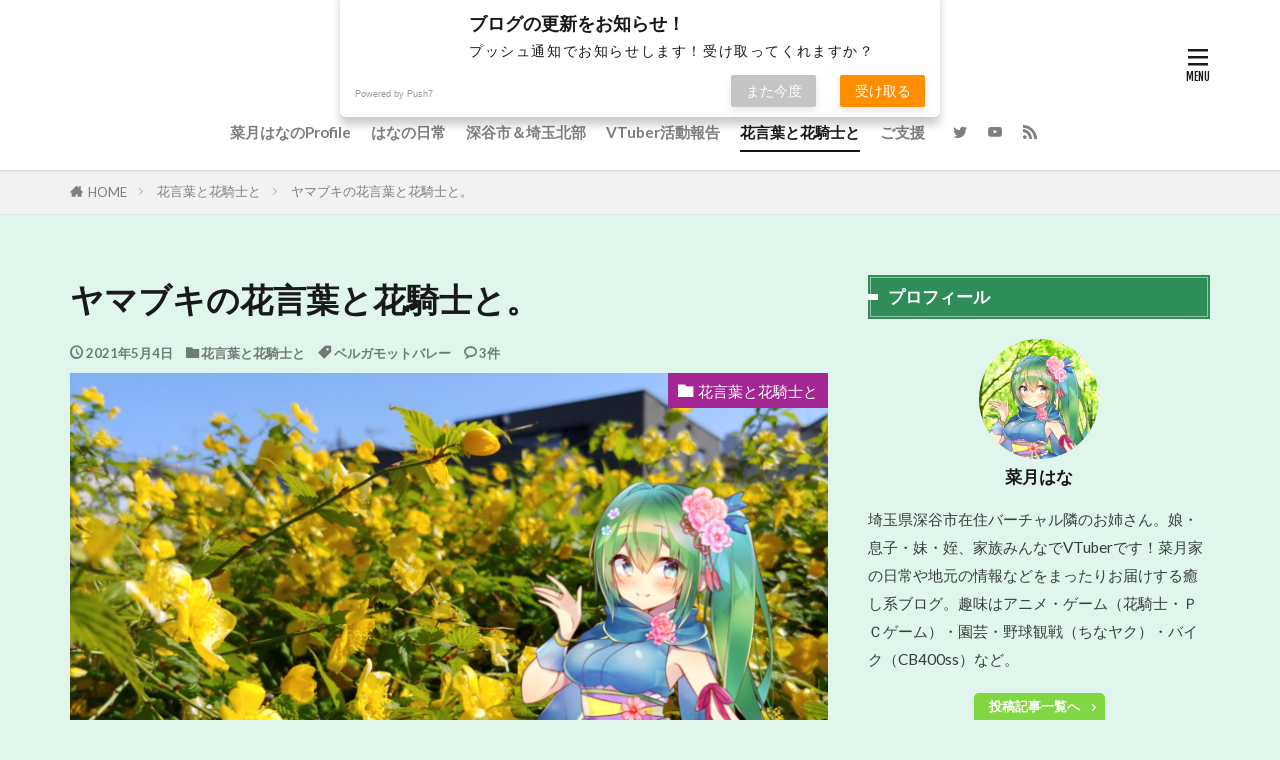

--- FILE ---
content_type: text/html; charset=UTF-8
request_url: https://natsukihana.com/2021/05/04/yamabuki/
body_size: 21412
content:

<!DOCTYPE html>

<html dir="ltr" lang="ja" prefix="og: https://ogp.me/ns#" prefix="og: http://ogp.me/ns#" class="t-html 
t-middle-pc">

<head prefix="og: http://ogp.me/ns# fb: http://ogp.me/ns/fb# article: http://ogp.me/ns/article#">
<meta charset="UTF-8">
<title>ヤマブキの花言葉と花騎士と。 - はな姉んち、ぽかぽか日和。</title>

		<!-- All in One SEO 4.8.6.1 - aioseo.com -->
	<meta name="description" content="みなさん、こんはなです🍀 今日のお花は、ヤマブキです！ 歩道でもよく見かけるヤマ" />
	<meta name="robots" content="max-image-preview:large" />
	<meta name="author" content="菜月はな"/>
	<meta name="google-site-verification" content="FbbS9FAQKtpAgkO8pwp6HJJzyb7_IUPAxnT6vjZHCLk" />
	<link rel="canonical" href="https://natsukihana.com/2021/05/04/yamabuki/" />
	<meta name="generator" content="All in One SEO (AIOSEO) 4.8.6.1" />
		<meta property="og:locale" content="ja_JP" />
		<meta property="og:site_name" content="はな姉んち、ぽかぽか日和。 - 深谷で暮らす家族VTuber、バーチャル隣のお姉さんのほっこり日常" />
		<meta property="og:type" content="article" />
		<meta property="og:title" content="ヤマブキの花言葉と花騎士と。 - はな姉んち、ぽかぽか日和。" />
		<meta property="og:description" content="みなさん、こんはなです🍀 今日のお花は、ヤマブキです！ 歩道でもよく見かけるヤマ" />
		<meta property="og:url" content="https://natsukihana.com/2021/05/04/yamabuki/" />
		<meta property="article:published_time" content="2021-05-04T01:00:47+00:00" />
		<meta property="article:modified_time" content="2022-01-19T01:55:14+00:00" />
		<meta name="twitter:card" content="summary" />
		<meta name="twitter:site" content="@natsukihana87" />
		<meta name="twitter:title" content="ヤマブキの花言葉と花騎士と。 - はな姉んち、ぽかぽか日和。" />
		<meta name="twitter:description" content="みなさん、こんはなです🍀 今日のお花は、ヤマブキです！ 歩道でもよく見かけるヤマ" />
		<meta name="twitter:creator" content="@natsukihana87" />
		<script type="application/ld+json" class="aioseo-schema">
			{"@context":"https:\/\/schema.org","@graph":[{"@type":"BlogPosting","@id":"https:\/\/natsukihana.com\/2021\/05\/04\/yamabuki\/#blogposting","name":"\u30e4\u30de\u30d6\u30ad\u306e\u82b1\u8a00\u8449\u3068\u82b1\u9a0e\u58eb\u3068\u3002 - \u306f\u306a\u59c9\u3093\u3061\u3001\u307d\u304b\u307d\u304b\u65e5\u548c\u3002","headline":"\u30e4\u30de\u30d6\u30ad\u306e\u82b1\u8a00\u8449\u3068\u82b1\u9a0e\u58eb\u3068\u3002","author":{"@id":"https:\/\/natsukihana.com\/author\/chihotomita\/#author"},"publisher":{"@id":"https:\/\/natsukihana.com\/#person"},"image":{"@type":"ImageObject","url":"https:\/\/natsukihana.com\/wp-content\/uploads\/2021\/04\/1587654186005.png","width":2559,"height":1440},"datePublished":"2021-05-04T10:00:47+09:00","dateModified":"2022-01-19T10:55:14+09:00","inLanguage":"ja","commentCount":3,"mainEntityOfPage":{"@id":"https:\/\/natsukihana.com\/2021\/05\/04\/yamabuki\/#webpage"},"isPartOf":{"@id":"https:\/\/natsukihana.com\/2021\/05\/04\/yamabuki\/#webpage"},"articleSection":"\u82b1\u8a00\u8449\u3068\u82b1\u9a0e\u58eb\u3068, \u30d9\u30eb\u30ac\u30e2\u30c3\u30c8\u30d0\u30ec\u30fc"},{"@type":"BreadcrumbList","@id":"https:\/\/natsukihana.com\/2021\/05\/04\/yamabuki\/#breadcrumblist","itemListElement":[{"@type":"ListItem","@id":"https:\/\/natsukihana.com#listItem","position":1,"name":"\u30db\u30fc\u30e0","item":"https:\/\/natsukihana.com","nextItem":{"@type":"ListItem","@id":"https:\/\/natsukihana.com\/category\/%e8%8a%b1%e8%a8%80%e8%91%89%e3%81%a8%e8%8a%b1%e9%a8%8e%e5%a3%ab%e3%81%a8\/#listItem","name":"\u82b1\u8a00\u8449\u3068\u82b1\u9a0e\u58eb\u3068"}},{"@type":"ListItem","@id":"https:\/\/natsukihana.com\/category\/%e8%8a%b1%e8%a8%80%e8%91%89%e3%81%a8%e8%8a%b1%e9%a8%8e%e5%a3%ab%e3%81%a8\/#listItem","position":2,"name":"\u82b1\u8a00\u8449\u3068\u82b1\u9a0e\u58eb\u3068","item":"https:\/\/natsukihana.com\/category\/%e8%8a%b1%e8%a8%80%e8%91%89%e3%81%a8%e8%8a%b1%e9%a8%8e%e5%a3%ab%e3%81%a8\/","nextItem":{"@type":"ListItem","@id":"https:\/\/natsukihana.com\/2021\/05\/04\/yamabuki\/#listItem","name":"\u30e4\u30de\u30d6\u30ad\u306e\u82b1\u8a00\u8449\u3068\u82b1\u9a0e\u58eb\u3068\u3002"},"previousItem":{"@type":"ListItem","@id":"https:\/\/natsukihana.com#listItem","name":"\u30db\u30fc\u30e0"}},{"@type":"ListItem","@id":"https:\/\/natsukihana.com\/2021\/05\/04\/yamabuki\/#listItem","position":3,"name":"\u30e4\u30de\u30d6\u30ad\u306e\u82b1\u8a00\u8449\u3068\u82b1\u9a0e\u58eb\u3068\u3002","previousItem":{"@type":"ListItem","@id":"https:\/\/natsukihana.com\/category\/%e8%8a%b1%e8%a8%80%e8%91%89%e3%81%a8%e8%8a%b1%e9%a8%8e%e5%a3%ab%e3%81%a8\/#listItem","name":"\u82b1\u8a00\u8449\u3068\u82b1\u9a0e\u58eb\u3068"}}]},{"@type":"Person","@id":"https:\/\/natsukihana.com\/#person","name":"\u83dc\u6708\u306f\u306a","image":{"@type":"ImageObject","@id":"https:\/\/natsukihana.com\/2021\/05\/04\/yamabuki\/#personImage","url":"https:\/\/secure.gravatar.com\/avatar\/00ecd287da27627093c1e1652063719ed09f3e86809786a9d4159c4ae1e1d945?s=96&d=wp_user_avatar&r=g","width":96,"height":96,"caption":"\u83dc\u6708\u306f\u306a"}},{"@type":"Person","@id":"https:\/\/natsukihana.com\/author\/chihotomita\/#author","url":"https:\/\/natsukihana.com\/author\/chihotomita\/","name":"\u83dc\u6708\u306f\u306a","image":{"@type":"ImageObject","@id":"https:\/\/natsukihana.com\/2021\/05\/04\/yamabuki\/#authorImage","url":"https:\/\/secure.gravatar.com\/avatar\/00ecd287da27627093c1e1652063719ed09f3e86809786a9d4159c4ae1e1d945?s=96&d=wp_user_avatar&r=g","width":96,"height":96,"caption":"\u83dc\u6708\u306f\u306a"}},{"@type":"WebPage","@id":"https:\/\/natsukihana.com\/2021\/05\/04\/yamabuki\/#webpage","url":"https:\/\/natsukihana.com\/2021\/05\/04\/yamabuki\/","name":"\u30e4\u30de\u30d6\u30ad\u306e\u82b1\u8a00\u8449\u3068\u82b1\u9a0e\u58eb\u3068\u3002 - \u306f\u306a\u59c9\u3093\u3061\u3001\u307d\u304b\u307d\u304b\u65e5\u548c\u3002","description":"\u307f\u306a\u3055\u3093\u3001\u3053\u3093\u306f\u306a\u3067\u3059\ud83c\udf40 \u4eca\u65e5\u306e\u304a\u82b1\u306f\u3001\u30e4\u30de\u30d6\u30ad\u3067\u3059\uff01 \u6b69\u9053\u3067\u3082\u3088\u304f\u898b\u304b\u3051\u308b\u30e4\u30de","inLanguage":"ja","isPartOf":{"@id":"https:\/\/natsukihana.com\/#website"},"breadcrumb":{"@id":"https:\/\/natsukihana.com\/2021\/05\/04\/yamabuki\/#breadcrumblist"},"author":{"@id":"https:\/\/natsukihana.com\/author\/chihotomita\/#author"},"creator":{"@id":"https:\/\/natsukihana.com\/author\/chihotomita\/#author"},"image":{"@type":"ImageObject","url":"https:\/\/natsukihana.com\/wp-content\/uploads\/2021\/04\/1587654186005.png","@id":"https:\/\/natsukihana.com\/2021\/05\/04\/yamabuki\/#mainImage","width":2559,"height":1440},"primaryImageOfPage":{"@id":"https:\/\/natsukihana.com\/2021\/05\/04\/yamabuki\/#mainImage"},"datePublished":"2021-05-04T10:00:47+09:00","dateModified":"2022-01-19T10:55:14+09:00"},{"@type":"WebSite","@id":"https:\/\/natsukihana.com\/#website","url":"https:\/\/natsukihana.com\/","name":"\u306f\u306a\u3068\u304a\u82b1\u3068\u82b1\u9a0e\u58eb\u3068\u3002","description":"\u6df1\u8c37\u3067\u66ae\u3089\u3059\u5bb6\u65cfVTuber\u3001\u30d0\u30fc\u30c1\u30e3\u30eb\u96a3\u306e\u304a\u59c9\u3055\u3093\u306e\u307b\u3063\u3053\u308a\u65e5\u5e38","inLanguage":"ja","publisher":{"@id":"https:\/\/natsukihana.com\/#person"}}]}
		</script>
		<!-- All in One SEO -->

<link rel='dns-prefetch' href='//codoc.jp' />
<link rel="alternate" title="oEmbed (JSON)" type="application/json+oembed" href="https://natsukihana.com/wp-json/oembed/1.0/embed?url=https%3A%2F%2Fnatsukihana.com%2F2021%2F05%2F04%2Fyamabuki%2F" />
<link rel="alternate" title="oEmbed (XML)" type="text/xml+oembed" href="https://natsukihana.com/wp-json/oembed/1.0/embed?url=https%3A%2F%2Fnatsukihana.com%2F2021%2F05%2F04%2Fyamabuki%2F&#038;format=xml" />
<style id='wp-img-auto-sizes-contain-inline-css' type='text/css'>
img:is([sizes=auto i],[sizes^="auto," i]){contain-intrinsic-size:3000px 1500px}
/*# sourceURL=wp-img-auto-sizes-contain-inline-css */
</style>
<link rel='stylesheet' id='dashicons-css' href='https://natsukihana.com/wp-includes/css/dashicons.min.css?ver=6.9' type='text/css' media='all' />
<link rel='stylesheet' id='thickbox-css' href='https://natsukihana.com/wp-includes/js/thickbox/thickbox.css?ver=6.9' type='text/css' media='all' />
<link rel='stylesheet' id='wp-block-library-css' href='https://natsukihana.com/wp-includes/css/dist/block-library/style.min.css?ver=6.9' type='text/css' media='all' />
<style id='global-styles-inline-css' type='text/css'>
:root{--wp--preset--aspect-ratio--square: 1;--wp--preset--aspect-ratio--4-3: 4/3;--wp--preset--aspect-ratio--3-4: 3/4;--wp--preset--aspect-ratio--3-2: 3/2;--wp--preset--aspect-ratio--2-3: 2/3;--wp--preset--aspect-ratio--16-9: 16/9;--wp--preset--aspect-ratio--9-16: 9/16;--wp--preset--color--black: #000000;--wp--preset--color--cyan-bluish-gray: #abb8c3;--wp--preset--color--white: #ffffff;--wp--preset--color--pale-pink: #f78da7;--wp--preset--color--vivid-red: #cf2e2e;--wp--preset--color--luminous-vivid-orange: #ff6900;--wp--preset--color--luminous-vivid-amber: #fcb900;--wp--preset--color--light-green-cyan: #7bdcb5;--wp--preset--color--vivid-green-cyan: #00d084;--wp--preset--color--pale-cyan-blue: #8ed1fc;--wp--preset--color--vivid-cyan-blue: #0693e3;--wp--preset--color--vivid-purple: #9b51e0;--wp--preset--gradient--vivid-cyan-blue-to-vivid-purple: linear-gradient(135deg,rgb(6,147,227) 0%,rgb(155,81,224) 100%);--wp--preset--gradient--light-green-cyan-to-vivid-green-cyan: linear-gradient(135deg,rgb(122,220,180) 0%,rgb(0,208,130) 100%);--wp--preset--gradient--luminous-vivid-amber-to-luminous-vivid-orange: linear-gradient(135deg,rgb(252,185,0) 0%,rgb(255,105,0) 100%);--wp--preset--gradient--luminous-vivid-orange-to-vivid-red: linear-gradient(135deg,rgb(255,105,0) 0%,rgb(207,46,46) 100%);--wp--preset--gradient--very-light-gray-to-cyan-bluish-gray: linear-gradient(135deg,rgb(238,238,238) 0%,rgb(169,184,195) 100%);--wp--preset--gradient--cool-to-warm-spectrum: linear-gradient(135deg,rgb(74,234,220) 0%,rgb(151,120,209) 20%,rgb(207,42,186) 40%,rgb(238,44,130) 60%,rgb(251,105,98) 80%,rgb(254,248,76) 100%);--wp--preset--gradient--blush-light-purple: linear-gradient(135deg,rgb(255,206,236) 0%,rgb(152,150,240) 100%);--wp--preset--gradient--blush-bordeaux: linear-gradient(135deg,rgb(254,205,165) 0%,rgb(254,45,45) 50%,rgb(107,0,62) 100%);--wp--preset--gradient--luminous-dusk: linear-gradient(135deg,rgb(255,203,112) 0%,rgb(199,81,192) 50%,rgb(65,88,208) 100%);--wp--preset--gradient--pale-ocean: linear-gradient(135deg,rgb(255,245,203) 0%,rgb(182,227,212) 50%,rgb(51,167,181) 100%);--wp--preset--gradient--electric-grass: linear-gradient(135deg,rgb(202,248,128) 0%,rgb(113,206,126) 100%);--wp--preset--gradient--midnight: linear-gradient(135deg,rgb(2,3,129) 0%,rgb(40,116,252) 100%);--wp--preset--font-size--small: 13px;--wp--preset--font-size--medium: 20px;--wp--preset--font-size--large: 36px;--wp--preset--font-size--x-large: 42px;--wp--preset--spacing--20: 0.44rem;--wp--preset--spacing--30: 0.67rem;--wp--preset--spacing--40: 1rem;--wp--preset--spacing--50: 1.5rem;--wp--preset--spacing--60: 2.25rem;--wp--preset--spacing--70: 3.38rem;--wp--preset--spacing--80: 5.06rem;--wp--preset--shadow--natural: 6px 6px 9px rgba(0, 0, 0, 0.2);--wp--preset--shadow--deep: 12px 12px 50px rgba(0, 0, 0, 0.4);--wp--preset--shadow--sharp: 6px 6px 0px rgba(0, 0, 0, 0.2);--wp--preset--shadow--outlined: 6px 6px 0px -3px rgb(255, 255, 255), 6px 6px rgb(0, 0, 0);--wp--preset--shadow--crisp: 6px 6px 0px rgb(0, 0, 0);}:where(.is-layout-flex){gap: 0.5em;}:where(.is-layout-grid){gap: 0.5em;}body .is-layout-flex{display: flex;}.is-layout-flex{flex-wrap: wrap;align-items: center;}.is-layout-flex > :is(*, div){margin: 0;}body .is-layout-grid{display: grid;}.is-layout-grid > :is(*, div){margin: 0;}:where(.wp-block-columns.is-layout-flex){gap: 2em;}:where(.wp-block-columns.is-layout-grid){gap: 2em;}:where(.wp-block-post-template.is-layout-flex){gap: 1.25em;}:where(.wp-block-post-template.is-layout-grid){gap: 1.25em;}.has-black-color{color: var(--wp--preset--color--black) !important;}.has-cyan-bluish-gray-color{color: var(--wp--preset--color--cyan-bluish-gray) !important;}.has-white-color{color: var(--wp--preset--color--white) !important;}.has-pale-pink-color{color: var(--wp--preset--color--pale-pink) !important;}.has-vivid-red-color{color: var(--wp--preset--color--vivid-red) !important;}.has-luminous-vivid-orange-color{color: var(--wp--preset--color--luminous-vivid-orange) !important;}.has-luminous-vivid-amber-color{color: var(--wp--preset--color--luminous-vivid-amber) !important;}.has-light-green-cyan-color{color: var(--wp--preset--color--light-green-cyan) !important;}.has-vivid-green-cyan-color{color: var(--wp--preset--color--vivid-green-cyan) !important;}.has-pale-cyan-blue-color{color: var(--wp--preset--color--pale-cyan-blue) !important;}.has-vivid-cyan-blue-color{color: var(--wp--preset--color--vivid-cyan-blue) !important;}.has-vivid-purple-color{color: var(--wp--preset--color--vivid-purple) !important;}.has-black-background-color{background-color: var(--wp--preset--color--black) !important;}.has-cyan-bluish-gray-background-color{background-color: var(--wp--preset--color--cyan-bluish-gray) !important;}.has-white-background-color{background-color: var(--wp--preset--color--white) !important;}.has-pale-pink-background-color{background-color: var(--wp--preset--color--pale-pink) !important;}.has-vivid-red-background-color{background-color: var(--wp--preset--color--vivid-red) !important;}.has-luminous-vivid-orange-background-color{background-color: var(--wp--preset--color--luminous-vivid-orange) !important;}.has-luminous-vivid-amber-background-color{background-color: var(--wp--preset--color--luminous-vivid-amber) !important;}.has-light-green-cyan-background-color{background-color: var(--wp--preset--color--light-green-cyan) !important;}.has-vivid-green-cyan-background-color{background-color: var(--wp--preset--color--vivid-green-cyan) !important;}.has-pale-cyan-blue-background-color{background-color: var(--wp--preset--color--pale-cyan-blue) !important;}.has-vivid-cyan-blue-background-color{background-color: var(--wp--preset--color--vivid-cyan-blue) !important;}.has-vivid-purple-background-color{background-color: var(--wp--preset--color--vivid-purple) !important;}.has-black-border-color{border-color: var(--wp--preset--color--black) !important;}.has-cyan-bluish-gray-border-color{border-color: var(--wp--preset--color--cyan-bluish-gray) !important;}.has-white-border-color{border-color: var(--wp--preset--color--white) !important;}.has-pale-pink-border-color{border-color: var(--wp--preset--color--pale-pink) !important;}.has-vivid-red-border-color{border-color: var(--wp--preset--color--vivid-red) !important;}.has-luminous-vivid-orange-border-color{border-color: var(--wp--preset--color--luminous-vivid-orange) !important;}.has-luminous-vivid-amber-border-color{border-color: var(--wp--preset--color--luminous-vivid-amber) !important;}.has-light-green-cyan-border-color{border-color: var(--wp--preset--color--light-green-cyan) !important;}.has-vivid-green-cyan-border-color{border-color: var(--wp--preset--color--vivid-green-cyan) !important;}.has-pale-cyan-blue-border-color{border-color: var(--wp--preset--color--pale-cyan-blue) !important;}.has-vivid-cyan-blue-border-color{border-color: var(--wp--preset--color--vivid-cyan-blue) !important;}.has-vivid-purple-border-color{border-color: var(--wp--preset--color--vivid-purple) !important;}.has-vivid-cyan-blue-to-vivid-purple-gradient-background{background: var(--wp--preset--gradient--vivid-cyan-blue-to-vivid-purple) !important;}.has-light-green-cyan-to-vivid-green-cyan-gradient-background{background: var(--wp--preset--gradient--light-green-cyan-to-vivid-green-cyan) !important;}.has-luminous-vivid-amber-to-luminous-vivid-orange-gradient-background{background: var(--wp--preset--gradient--luminous-vivid-amber-to-luminous-vivid-orange) !important;}.has-luminous-vivid-orange-to-vivid-red-gradient-background{background: var(--wp--preset--gradient--luminous-vivid-orange-to-vivid-red) !important;}.has-very-light-gray-to-cyan-bluish-gray-gradient-background{background: var(--wp--preset--gradient--very-light-gray-to-cyan-bluish-gray) !important;}.has-cool-to-warm-spectrum-gradient-background{background: var(--wp--preset--gradient--cool-to-warm-spectrum) !important;}.has-blush-light-purple-gradient-background{background: var(--wp--preset--gradient--blush-light-purple) !important;}.has-blush-bordeaux-gradient-background{background: var(--wp--preset--gradient--blush-bordeaux) !important;}.has-luminous-dusk-gradient-background{background: var(--wp--preset--gradient--luminous-dusk) !important;}.has-pale-ocean-gradient-background{background: var(--wp--preset--gradient--pale-ocean) !important;}.has-electric-grass-gradient-background{background: var(--wp--preset--gradient--electric-grass) !important;}.has-midnight-gradient-background{background: var(--wp--preset--gradient--midnight) !important;}.has-small-font-size{font-size: var(--wp--preset--font-size--small) !important;}.has-medium-font-size{font-size: var(--wp--preset--font-size--medium) !important;}.has-large-font-size{font-size: var(--wp--preset--font-size--large) !important;}.has-x-large-font-size{font-size: var(--wp--preset--font-size--x-large) !important;}
/*# sourceURL=global-styles-inline-css */
</style>

<style id='classic-theme-styles-inline-css' type='text/css'>
/*! This file is auto-generated */
.wp-block-button__link{color:#fff;background-color:#32373c;border-radius:9999px;box-shadow:none;text-decoration:none;padding:calc(.667em + 2px) calc(1.333em + 2px);font-size:1.125em}.wp-block-file__button{background:#32373c;color:#fff;text-decoration:none}
/*# sourceURL=/wp-includes/css/classic-themes.min.css */
</style>
<script type="text/javascript" src="https://natsukihana.com/wp-includes/js/jquery/jquery.min.js?ver=3.7.1" id="jquery-core-js"></script>
<script type="text/javascript" src="https://natsukihana.com/wp-includes/js/jquery/jquery-migrate.min.js?ver=3.4.1" id="jquery-migrate-js"></script>
<script type="text/javascript"  src="https://codoc.jp/js/cms-connect.js?ver=6.9" id="codoc-injector-js-js"  data-connect-code="aCsmYYwt9w" data-usercode="DfDmfz7nOQ" defer></script>
<link rel="https://api.w.org/" href="https://natsukihana.com/wp-json/" /><link rel="alternate" title="JSON" type="application/json" href="https://natsukihana.com/wp-json/wp/v2/posts/383" /><!-- aaih adsense code (auto ads) -->
<script async src="https://pagead2.googlesyndication.com/pagead/js/adsbygoogle.js?client=ca-pub-4201001851419333"
     crossorigin="anonymous"></script>
    <script src="https://sdk.push7.jp/v2/p7sdk.js"></script>
    <script>p7.init("77883dbb0e634723a1e6a6ec7076bfa9");</script>
    <link class="css-async" rel href="https://natsukihana.com/wp-content/themes/the-thor/css/icon.min.css">
<link class="css-async" rel href="https://fonts.googleapis.com/css?family=Lato:100,300,400,700,900">
<link class="css-async" rel href="https://fonts.googleapis.com/css?family=Fjalla+One">
<link class="css-async" rel href="https://fonts.googleapis.com/css?family=Noto+Sans+JP:100,200,300,400,500,600,700,800,900">
<link rel="stylesheet" href="https://natsukihana.com/wp-content/themes/the-thor/style.min.css">
<link class="css-async" rel href="https://natsukihana.com/wp-content/themes/the-thor-child/style-user.css?1617866366">
<link rel="canonical" href="https://natsukihana.com/2021/05/04/yamabuki/" />
<script src="https://ajax.googleapis.com/ajax/libs/jquery/1.12.4/jquery.min.js"></script>
<meta http-equiv="X-UA-Compatible" content="IE=edge">
<meta name="viewport" content="width=device-width, initial-scale=1, viewport-fit=cover"/>
<style>
.widget.widget_nav_menu ul.menu{border-color: rgba(47,141,89,0.15);}.widget.widget_nav_menu ul.menu li{border-color: rgba(47,141,89,0.75);}.widget.widget_nav_menu ul.menu .sub-menu li{border-color: rgba(47,141,89,0.15);}.widget.widget_nav_menu ul.menu .sub-menu li .sub-menu li:first-child{border-color: rgba(47,141,89,0.15);}.widget.widget_nav_menu ul.menu li a:hover{background-color: rgba(47,141,89,0.75);}.widget.widget_nav_menu ul.menu .current-menu-item > a{background-color: rgba(47,141,89,0.75);}.widget.widget_nav_menu ul.menu li .sub-menu li a:before {color:#2f8d59;}.widget.widget_nav_menu ul.menu li a{background-color:#2f8d59;}.widget.widget_nav_menu ul.menu .sub-menu a:hover{color:#2f8d59;}.widget.widget_nav_menu ul.menu .sub-menu .current-menu-item a{color:#2f8d59;}.widget.widget_categories ul{border-color: rgba(47,141,89,0.15);}.widget.widget_categories ul li{border-color: rgba(47,141,89,0.75);}.widget.widget_categories ul .children li{border-color: rgba(47,141,89,0.15);}.widget.widget_categories ul .children li .children li:first-child{border-color: rgba(47,141,89,0.15);}.widget.widget_categories ul li a:hover{background-color: rgba(47,141,89,0.75);}.widget.widget_categories ul .current-menu-item > a{background-color: rgba(47,141,89,0.75);}.widget.widget_categories ul li .children li a:before {color:#2f8d59;}.widget.widget_categories ul li a{background-color:#2f8d59;}.widget.widget_categories ul .children a:hover{color:#2f8d59;}.widget.widget_categories ul .children .current-menu-item a{color:#2f8d59;}.widgetSearch__input:hover{border-color:#2f8d59;}.widgetCatTitle{background-color:#2f8d59;}.widgetCatTitle__inner{background-color:#2f8d59;}.widgetSearch__submit:hover{background-color:#2f8d59;}.widgetProfile__sns{background-color:#2f8d59;}.widget.widget_calendar .calendar_wrap tbody a:hover{background-color:#2f8d59;}.widget ul li a:hover{color:#2f8d59;}.widget.widget_rss .rsswidget:hover{color:#2f8d59;}.widget.widget_tag_cloud a:hover{background-color:#2f8d59;}.widget select:hover{border-color:#2f8d59;}.widgetSearch__checkLabel:hover:after{border-color:#2f8d59;}.widgetSearch__check:checked .widgetSearch__checkLabel:before, .widgetSearch__check:checked + .widgetSearch__checkLabel:before{border-color:#2f8d59;}.widgetTab__item.current{border-top-color:#2f8d59;}.widgetTab__item:hover{border-top-color:#2f8d59;}.searchHead__title{background-color:#2f8d59;}.searchHead__submit:hover{color:#2f8d59;}.menuBtn__close:hover{color:#2f8d59;}.menuBtn__link:hover{color:#2f8d59;}@media only screen and (min-width: 992px){.menuBtn__link {background-color:#2f8d59;}}.t-headerCenter .menuBtn__link:hover{color:#2f8d59;}.searchBtn__close:hover{color:#2f8d59;}.searchBtn__link:hover{color:#2f8d59;}.breadcrumb__item a:hover{color:#2f8d59;}.pager__item{color:#2f8d59;}.pager__item:hover, .pager__item-current{background-color:#2f8d59; color:#fff;}.page-numbers{color:#2f8d59;}.page-numbers:hover, .page-numbers.current{background-color:#2f8d59; color:#fff;}.pagePager__item{color:#2f8d59;}.pagePager__item:hover, .pagePager__item-current{background-color:#2f8d59; color:#fff;}.heading a:hover{color:#2f8d59;}.eyecatch__cat{background-color:#2f8d59;}.the__category{background-color:#2f8d59;}.dateList__item a:hover{color:#2f8d59;}.controllerFooter__item:last-child{background-color:#2f8d59;}.controllerFooter__close{background-color:#2f8d59;}.bottomFooter__topBtn{background-color:#2f8d59;}.mask-color{background-color:#2f8d59;}.mask-colorgray{background-color:#2f8d59;}.pickup3__item{background-color:#2f8d59;}.categoryBox__title{color:#2f8d59;}.comments__list .comment-meta{background-color:#2f8d59;}.comment-respond .submit{background-color:#2f8d59;}.prevNext__pop{background-color:#2f8d59;}.swiper-pagination-bullet-active{background-color:#2f8d59;}.swiper-slider .swiper-button-next, .swiper-slider .swiper-container-rtl .swiper-button-prev, .swiper-slider .swiper-button-prev, .swiper-slider .swiper-container-rtl .swiper-button-next	{background-color:#2f8d59;}body{background:#e0f5eb url(https://thor-demo.fit-theme.com/wp-content/uploads/2018/12/haikei.jpg) repeat center center;}.l-header{background-color:#ffffff;}.globalNavi::before{background: -webkit-gradient(linear,left top,right top,color-stop(0%,rgba(255,255,255,0)),color-stop(100%,#ffffff));}.snsFooter{background-color:#81d742}.widget-main .heading.heading-widget{background-color:#2f8d59}.widget-main .heading.heading-widgetsimple{background-color:#2f8d59}.widget-main .heading.heading-widgetsimplewide{background-color:#2f8d59}.widget-main .heading.heading-widgetwide{background-color:#2f8d59}.widget-main .heading.heading-widgetbottom:before{border-color:#2f8d59}.widget-main .heading.heading-widgetborder{border-color:#2f8d59}.widget-main .heading.heading-widgetborder::before,.widget-main .heading.heading-widgetborder::after{background-color:#2f8d59}.widget-side .heading.heading-widget{background-color:#2f8d59}.widget-side .heading.heading-widgetsimple{background-color:#2f8d59}.widget-side .heading.heading-widgetsimplewide{background-color:#2f8d59}.widget-side .heading.heading-widgetwide{background-color:#2f8d59}.widget-side .heading.heading-widgetbottom:before{border-color:#2f8d59}.widget-side .heading.heading-widgetborder{border-color:#2f8d59}.widget-side .heading.heading-widgetborder::before,.widget-side .heading.heading-widgetborder::after{background-color:#2f8d59}.widget-foot .heading.heading-widget{background-color:#81d742}.widget-foot .heading.heading-widgetsimple{background-color:#81d742}.widget-foot .heading.heading-widgetsimplewide{background-color:#81d742}.widget-foot .heading.heading-widgetwide{background-color:#81d742}.widget-foot .heading.heading-widgetbottom:before{border-color:#81d742}.widget-foot .heading.heading-widgetborder{border-color:#81d742}.widget-foot .heading.heading-widgetborder::before,.widget-foot .heading.heading-widgetborder::after{background-color:#81d742}.widget-menu .heading.heading-widget{background-color:#81d742}.widget-menu .heading.heading-widgetsimple{background-color:#81d742}.widget-menu .heading.heading-widgetsimplewide{background-color:#81d742}.widget-menu .heading.heading-widgetwide{background-color:#81d742}.widget-menu .heading.heading-widgetbottom:before{border-color:#81d742}.widget-menu .heading.heading-widgetborder{border-color:#81d742}.widget-menu .heading.heading-widgetborder::before,.widget-menu .heading.heading-widgetborder::after{background-color:#81d742}.still{height: 260px;}@media only screen and (min-width: 768px){.still {height: 450px;}}.rankingBox__bg{background-color:#2f8d59}.the__ribbon{background-color:#de6641}.the__ribbon:after{border-left-color:#de6641; border-right-color:#de6641}.eyecatch__link.eyecatch__link-mask:hover::after {background-color: rgba(198,145,180,0.5);}.eyecatch__link.eyecatch__link-maskzoom:hover::after {background-color: rgba(198,145,180,0.5);}.eyecatch__link.eyecatch__link-maskzoomrotate:hover::after {background-color: rgba(198,145,180,0.5);}.eyecatch__link.eyecatch__link-mask:hover::after{content: "DETAIL";}.eyecatch__link.eyecatch__link-maskzoom:hover::after{content: "DETAIL";}.eyecatch__link.eyecatch__link-maskzoomrotate:hover::after{content: "DETAIL";}.content .balloon .balloon__img{width: 90px; height: 90px;}.content .balloon .balloon__img-left div {width: 90px;height: 90px;}.content .balloon .balloon__img-right div{width: 90px;height: 90px;}.content .balloon .balloon__text {max-width: calc(100% - 105px);}@media only screen and (min-width: 768px){.content .balloon .balloon__img{width: 120px; height: 120px;}.content .balloon .balloon__img-left div {width: 120px;height: 120px;}.content .balloon .balloon__img-right div{width: 120px;height: 120px;}.content .balloon .balloon__text {max-width: calc(100% - 280px);}}.content .balloon .balloon__img-left div {background-image:url("http://natsukihana.com/wp-content/uploads/2021/04/9f5b77f3ab5a3b4376967b4ee973cd14-e1618372264746.png");}.content .balloon .balloon__img-right div {background-image:url("http://natsukihana.com/wp-content/uploads/2021/04/c1a2e530e33820a9d4a590b9744e3706-e1617955750849.png");}.cc-ft31{color:#90409f;}.cc-hv31:hover{color:#90409f;}.cc-bg31{background-color:#90409f;}.cc-br31{border-color:#90409f;}.cc-ft2{color:#2f8d59;}.cc-hv2:hover{color:#2f8d59;}.cc-bg2{background-color:#2f8d59;}.cc-br2{border-color:#2f8d59;}.cc-ft5{color:#769038;}.cc-hv5:hover{color:#769038;}.cc-bg5{background-color:#769038;}.cc-br5{border-color:#769038;}.cc-ft3{color:#a42694;}.cc-hv3:hover{color:#a42694;}.cc-bg3{background-color:#a42694;}.cc-br3{border-color:#a42694;}.content .afTagBox__btnDetail{background-color:#000000;}.widget .widgetAfTag__btnDetail{background-color:#000000;}.content .afTagBox__btnAf{background-color:#000000;}.widget .widgetAfTag__btnAf{background-color:#000000;}.content a{color:#2b579c;}.phrase a{color:#2b579c;}.content .sitemap li a:hover{color:#2b579c;}.content h2 a:hover,.content h3 a:hover,.content h4 a:hover,.content h5 a:hover{color:#2b579c;}.content ul.menu li a:hover{color:#2b579c;}.content .es-LiconBox:before{background-color:#a83f3f;}.content .es-LiconCircle:before{background-color:#a83f3f;}.content .es-BTiconBox:before{background-color:#a83f3f;}.content .es-BTiconCircle:before{background-color:#a83f3f;}.content .es-BiconObi{border-color:#a83f3f;}.content .es-BiconCorner:before{background-color:#a83f3f;}.content .es-BiconCircle:before{background-color:#a83f3f;}.content .es-BmarkHatena::before{background-color:#005293;}.content .es-BmarkExcl::before{background-color:#b60105;}.content .es-BmarkQ::before{background-color:#005293;}.content .es-BmarkQ::after{border-top-color:#005293;}.content .es-BmarkA::before{color:#b60105;}.content .es-BsubTradi::before{color:#ffffff;background-color:#b60105;border-color:#b60105;}.btn__link-primary{color:#1e73be; background-color:#dd9b9b;}.content .btn__link-primary{color:#1e73be; background-color:#dd9b9b;}.searchBtn__contentInner .btn__link-search{color:#1e73be; background-color:#dd9b9b;}.btn__link-secondary{color:#ffffff; background-color:#81d742;}.content .btn__link-secondary{color:#ffffff; background-color:#81d742;}.btn__link-search{color:#ffffff; background-color:#81d742;}.btn__link-normal{color:#1e73be;}.content .btn__link-normal{color:#1e73be;}.btn__link-normal:hover{background-color:#1e73be;}.content .btn__link-normal:hover{background-color:#1e73be;}.comments__list .comment-reply-link{color:#1e73be;}.comments__list .comment-reply-link:hover{background-color:#1e73be;}@media only screen and (min-width: 992px){.subNavi__link-pickup{color:#1e73be;}}@media only screen and (min-width: 992px){.subNavi__link-pickup:hover{background-color:#1e73be;}}.partsH2-1 h2{color:#000000; border-color:#81d742;}.partsH3-1 h3{color:#000000; border-color:#e557c4;}.partsH4-71 h4{color:#000000;}.partsH4-71 h4::after{border-color:#81d742;}.content h5{color:#191919}.content ul > li::before{color:#dd9b9b;}.content ul{color:#191919;}.content ol > li::before{color:#a83f3f; border-color:#a83f3f;}.content ol > li > ol > li::before{background-color:#a83f3f; border-color:#a83f3f;}.content ol > li > ol > li > ol > li::before{color:#a83f3f; border-color:#a83f3f;}.content ol{color:#191919;}.content .balloon .balloon__text{color:#000000; background-color:#ffffff;}.content .balloon .balloon__text-left:before{border-left-color:#ffffff;}.content .balloon .balloon__text-right:before{border-right-color:#ffffff;}.content .balloon-boder .balloon__text{color:#000000; background-color:#82cca3;  border-color:#d8d8d8;}.content .balloon-boder .balloon__text-left:before{border-left-color:#d8d8d8;}.content .balloon-boder .balloon__text-left:after{border-left-color:#82cca3;}.content .balloon-boder .balloon__text-right:before{border-right-color:#d8d8d8;}.content .balloon-boder .balloon__text-right:after{border-right-color:#82cca3;}.content blockquote{color:#000000; background-color:#1e73be;}.content blockquote::before{color:#dd3333;}.content table{color:#191919; border-top-color:#E5E5E5; border-left-color:#E5E5E5;}.content table th{background:#7f7f7f; color:#ffffff; ;border-right-color:#E5E5E5; border-bottom-color:#E5E5E5;}.content table td{background:#ffffff; ;border-right-color:#E5E5E5; border-bottom-color:#E5E5E5;}.content table tr:nth-child(odd) td{background-color:#f2f2f2;}
</style>
<style type="text/css">.broken_link, a.broken_link {
	text-decoration: line-through;
}</style><link rel="icon" href="https://natsukihana.com/wp-content/uploads/2025/08/cropped-db230f8993b936d8fb691e3f0fe8b721-32x32.png" sizes="32x32" />
<link rel="icon" href="https://natsukihana.com/wp-content/uploads/2025/08/cropped-db230f8993b936d8fb691e3f0fe8b721-192x192.png" sizes="192x192" />
<link rel="apple-touch-icon" href="https://natsukihana.com/wp-content/uploads/2025/08/cropped-db230f8993b936d8fb691e3f0fe8b721-180x180.png" />
<meta name="msapplication-TileImage" content="https://natsukihana.com/wp-content/uploads/2025/08/cropped-db230f8993b936d8fb691e3f0fe8b721-270x270.png" />
<!– Global site tag (gtag.js) – Google Analytics –>
<script async src='https://www.googletagmanager.com/gtag/js?id=UA-194596747-1'></script>
<script>
    window.dataLayer = window.dataLayer || [];
    function gtag(){dataLayer.push(arguments);}
    gtag('js', new Date());
    gtag('config', 'UA-194596747-1');
    
</script>
<!– /Global site tag (gtag.js) – Google Analytics –>
<meta name="description" content="ヤマブキの写真と花言葉、それからフラワーナイトガール（花騎士）のヤマブキの特徴と私の自由な気持ちを書き綴っています。">
<meta property="og:site_name" content="はな姉んち、ぽかぽか日和。" />
<meta property="og:type" content="article" />
<meta property="og:title" content="ヤマブキの花言葉と花騎士と。" />
<meta property="og:description" content="ヤマブキの写真と花言葉、それからフラワーナイトガール（花騎士）のヤマブキの特徴と私の自由な気持ちを書き綴っています。" />
<meta property="og:url" content="https://natsukihana.com/2021/05/04/yamabuki/" />
<meta property="og:image" content="https://natsukihana.com/wp-content/uploads/2021/04/1587654186005-768x432.png" />
<meta name="twitter:card" content="summary" />
<meta name="twitter:site" content="@natsukihana87" />


</head>
<body class="t-meiryo t-logoSp40 t-logoPc70 t-headerCenter t-footerFixed" id="top">
    <header class="l-header l-header-shadow"> <div class="container container-header"><p class="siteTitle"><a class="siteTitle__link" href="https://natsukihana.com"><img class="siteTitle__logo" src="https://natsukihana.com/wp-content/uploads/2025/08/737132ab7097baa38b06d9502d115733-scaled.png" alt="はな姉んち、ぽかぽか日和。" width="2560" height="549" >  </a></p><nav class="globalNavi"><div class="globalNavi__inner"><ul class="globalNavi__list"><li id="menu-item-149" class="menu-item menu-item-type-post_type menu-item-object-page menu-item-149"><a href="https://natsukihana.com/profile/">菜月はなのProfile</a></li><li id="menu-item-147" class="menu-item menu-item-type-taxonomy menu-item-object-category menu-item-147"><a href="https://natsukihana.com/category/%e3%81%af%e3%81%aa%e3%81%ae%e6%97%a5%e5%b8%b8/">はなの日常</a></li><li id="menu-item-398" class="menu-item menu-item-type-taxonomy menu-item-object-category menu-item-398"><a href="https://natsukihana.com/category/hukaya_saitama/">深谷市＆埼玉北部</a></li><li id="menu-item-1821" class="menu-item menu-item-type-taxonomy menu-item-object-category menu-item-1821"><a href="https://natsukihana.com/category/vtuber%e6%b4%bb%e5%8b%95%e5%a0%b1%e5%91%8a/">VTuber活動報告</a></li><li id="menu-item-148" class="menu-item menu-item-type-taxonomy menu-item-object-category current-post-ancestor current-menu-parent current-post-parent menu-item-148"><a href="https://natsukihana.com/category/%e8%8a%b1%e8%a8%80%e8%91%89%e3%81%a8%e8%8a%b1%e9%a8%8e%e5%a3%ab%e3%81%a8/">花言葉と花騎士と</a></li><li id="menu-item-260" class="menu-item menu-item-type-post_type menu-item-object-page menu-item-260"><a href="https://natsukihana.com/shien/">ご支援</a></li></ul></div></nav><nav class="subNavi"> <ul class="subNavi__list"><li class="subNavi__item"><a class="subNavi__link icon-twitter" href="https://twitter.com/natsukihana87"></a></li><li class="subNavi__item"><a class="subNavi__link icon-youtube" href="https://www.youtube.com/channel/UCkjBCz7LpeLO3wGwerbFQ-A"></a></li><li class="subNavi__item"><a class="subNavi__link icon-rss" href="https://natsukihana.com/feed/"></a></li></ul></nav><div class="menuBtn ">  <input class="menuBtn__checkbox" id="menuBtn-checkbox" type="checkbox">  <label class="menuBtn__link menuBtn__link-text icon-menu" for="menuBtn-checkbox"></label>  <label class="menuBtn__unshown" for="menuBtn-checkbox"></label>  <div class="menuBtn__content"> <div class="menuBtn__scroll"><label class="menuBtn__close" for="menuBtn-checkbox"><i class="icon-close"></i>CLOSE</label><div class="menuBtn__contentInner"><nav class="menuBtn__navi u-none-pc"><ul class="menuBtn__naviList"><li class="menuBtn__naviItem"><a class="menuBtn__naviLink icon-twitter" href="https://twitter.com/natsukihana87"></a></li><li class="menuBtn__naviItem"><a class="menuBtn__naviLink icon-youtube" href="https://www.youtube.com/channel/UCkjBCz7LpeLO3wGwerbFQ-A"></a></li><li class="menuBtn__naviItem"><a class="menuBtn__naviLink icon-rss" href="https://natsukihana.com/feed/"></a></li> </ul></nav>  <aside class="widget widget-menu widget_categories"><h2 class="heading heading-widgetbottom">category</h2><form action="https://natsukihana.com" method="get"><label class="screen-reader-text" for="cat">category</label><select  name='cat' id='cat' class='postform'><option value='-1'>カテゴリーを選択</option><option class="level-0" value="33">VTuber活動報告&nbsp;&nbsp;(9)</option><option class="level-0" value="31">はなの庭園&nbsp;&nbsp;(2)</option><option class="level-0" value="2">はなの日常&nbsp;&nbsp;(33)</option><option class="level-0" value="5">深谷市＆埼玉北部&nbsp;&nbsp;(6)</option><option class="level-0" value="3">花言葉と花騎士と&nbsp;&nbsp;(47)</option><option class="level-0" value="35">菜月家の子供達&nbsp;&nbsp;(1)</option></select></form><script type="text/javascript">( ( dropdownId ) => {const dropdown = document.getElementById( dropdownId );function onSelectChange() {setTimeout( () => {if ( 'escape' === dropdown.dataset.lastkey ) {return;}if ( dropdown.value && parseInt( dropdown.value ) > 0 && dropdown instanceof HTMLSelectElement ) {dropdown.parentElement.submit();}}, 250 );}function onKeyUp( event ) {if ( 'Escape' === event.key ) {dropdown.dataset.lastkey = 'escape';} else {delete dropdown.dataset.lastkey;}}function onClick() {delete dropdown.dataset.lastkey;}dropdown.addEventListener( 'keyup', onKeyUp );dropdown.addEventListener( 'click', onClick );dropdown.addEventListener( 'change', onSelectChange );})( "cat" );//# sourceURL=WP_Widget_Categories%3A%3Awidget</script></aside><aside class="widget widget-menu widget_pages"><h2 class="heading heading-widgetbottom">about me</h2><ul><li class="page_item page-item-3"><a href="https://natsukihana.com/privacy-policy/">プライバシーポリシー</a></li><li class="page_item page-item-141"><a href="https://natsukihana.com/profile/">菜月はなのProfile</a></li><li class="page_item page-item-225"><a href="https://natsukihana.com/contact/">contact</a></li><li class="page_item page-item-254"><a href="https://natsukihana.com/shien/">ご支援</a></li><li class="page_item page-item-570"><a href="https://natsukihana.com/log-in/">Log In</a></li><li class="page_item page-item-571"><a href="https://natsukihana.com/sign-up/">Sign Up</a></li><li class="page_item page-item-572"><a href="https://natsukihana.com/reset-password/">Reset Password</a></li><li class="page_item page-item-573"><a href="https://natsukihana.com/account/">My Account</a></li><li class="page_item page-item-574"><a href="https://natsukihana.com/my-profile/">My Profile</a></li><li class="page_item page-item-575"><a href="https://natsukihana.com/member-directory/">Member Directory</a></li></ul></aside></div> </div>  </div></div> </div>  </header>      <div class="l-headerBottom">  </div>   <div class="wider"> <div class="breadcrumb"><ul class="breadcrumb__list container"><li class="breadcrumb__item icon-home"><a href="https://natsukihana.com">HOME</a></li><li class="breadcrumb__item"><a href="https://natsukihana.com/category/%e8%8a%b1%e8%a8%80%e8%91%89%e3%81%a8%e8%8a%b1%e9%a8%8e%e5%a3%ab%e3%81%a8/">花言葉と花騎士と</a></li><li class="breadcrumb__item breadcrumb__item-current"><a href="https://natsukihana.com/2021/05/04/yamabuki/">ヤマブキの花言葉と花騎士と。</a></li></ul></div>  </div>    <div class="l-wrapper">   <main class="l-main"><div class="dividerBottom">  <h1 class="heading heading-primary">ヤマブキの花言葉と花騎士と。</h1>  <ul class="dateList dateList-main"> <li class="dateList__item icon-clock">2021年5月4日</li>  <li class="dateList__item icon-folder"><a href="https://natsukihana.com/category/%e8%8a%b1%e8%a8%80%e8%91%89%e3%81%a8%e8%8a%b1%e9%a8%8e%e5%a3%ab%e3%81%a8/" rel="category tag">花言葉と花騎士と</a></li>  <li class="dateList__item icon-tag"><a href="https://natsukihana.com/tag/%e3%83%99%e3%83%ab%e3%82%ac%e3%83%a2%e3%83%83%e3%83%88%e3%83%90%e3%83%ac%e3%83%bc/" rel="tag">ベルガモットバレー</a></li> <li class="dateList__item icon-bubble2" title="コメント数">3件</li></ul> <div class="eyecatch eyecatch-main"> <span class="eyecatch__cat eyecatch__cat-big cc-bg3"><a href="https://natsukihana.com/category/%e8%8a%b1%e8%a8%80%e8%91%89%e3%81%a8%e8%8a%b1%e9%a8%8e%e5%a3%ab%e3%81%a8/">花言葉と花騎士と</a></span> <span class="eyecatch__link"> <img width="768" height="432" src="https://natsukihana.com/wp-content/themes/the-thor/img/dummy.gif" data-layzr="https://natsukihana.com/wp-content/uploads/2021/04/1587654186005-768x432.png" class="attachment-icatch768 size-icatch768 wp-post-image" alt="" decoding="async" fetchpriority="high" />  </span>  </div>  <div class="postContents u-shadow"> <section class="content partsH2-1 partsH3-1 partsH4-71"><p style="text-align: center;">みなさん、こんはなです&#x1f340;</p><p style="text-align: center;">今日のお花は、<span class="marker-halfPink" style="font-size: 12pt;"><strong>ヤマブキ</strong></span>です！</p><p>&nbsp;</p><p>歩道でもよく見かけるヤマブキ。<br />一気にたくさん咲くので、道がパァっと明るくなります！</p><p>４～５月頃がお花の時期。<br />お散歩するのが気持ち良い季節ですね♪</p><p>&nbsp;</p><h2>ヤマブキの花言葉</h2><p>&nbsp;</p><div class="ep-box es-Bbrackets bgc-white es-center es-bold es-FbigL">「気品」「崇高」「金運」</div><p>&nbsp;</p><p>お花の色と一気にたくさんお花を咲かせている姿、金運！という感じがしますね！</p><p>遊歩道など、色々なところに植えられていてとても身近に感じるヤマブキ。<br />写真のは普通のヤマブキで、ヤエヤマブキはもっとお花にボリュームがあります。</p><p>北海道から九州まで、春（４～５月位）はどこでもみられるお花ですので、近所をお散歩しながら探してみてはいかがでしょうか。</p><p>&nbsp;</p><p>&nbsp;</p><h4>ヤマブキが誕生花の誕生日</h4><p>3月２８日　５月４日</p><p>&nbsp;</p><p>&nbsp;</p><h3>花騎士のヤマブキ</h3><p>&nbsp;</p><p style="text-align: center;"><span class="marker-halfPink" style="font-size: 12pt;"><strong>フラワーナイトガールのヤマブキ♡</strong></span></p><p>&nbsp;</p><p><img decoding="async" class="alignnone size-full wp-image-794" src="https://natsukihana.com/wp-content/themes/the-thor/img/dummy.gif" data-layzr="https://natsukihana.com/wp-content/uploads/2021/05/IMG_1484-e1622101924261.jpg" alt="" width="1733" height="977" /></p><p>&nbsp;</p><p><img decoding="async" class="alignnone size-full wp-image-1260" src="https://natsukihana.com/wp-content/themes/the-thor/img/dummy.gif" data-layzr="https://natsukihana.com/wp-content/uploads/2021/05/IMG_2198.jpg" alt="" width="2160" height="1215" /></p><p>&nbsp;</p><p style="text-align: center;">～所属国家　ベルガモットバレー～</p><p style="text-align: center;"><span style="color: #ff00ff;"><strong>ヤマブキ。……ん？自己紹介だろ？<br class="spacer" />今ので終わり。……だめ？ちぇっ……<br class="spacer" />見ての通りめんどくさがりかな。<br class="spacer" />花言葉が「気品」だからなのか、見た目がそれっぽいからなのか、<br class="spacer" />周りは私がこんな性格ってのは知らないみたい。<br class="spacer" />まぁ、面白いからほっといてるけどさ。</strong></span></p><p>&nbsp;</p><p>面倒な事がキライ＆クールなイメージのヤマブキ。</p><p>でもその様子はどこか強がっているようにも見えるので、幼さを感じる事もあります。<br />そのせいか可愛らしく見えちゃう時があるんですよね。</p><p>&nbsp;</p><p>武家の出身なのですが、教育方針に疲れてしまい宝刀を持って家出をし、その直後に害虫に家族を殺されてしまうという悲しい出来事がありました。</p><p>色々な葛藤がある中、団長と出会い話していく中で（キャラクエ）家族への気持ちを整理することができたようで、ちょっとウルっときちゃいました。</p><p>花騎士のエピソードは泣いちゃうお話がけっこう多いんですよね。<br />私、涙もろいのでちょいちょい泣かされちゃいます。</p><p>&nbsp;</p><p>&nbsp;</p><h5><span class="marker-halfPink" style="font-size: 14pt;">♡アプリ版とブラウザ版の比較♡</span></h5><p>&nbsp;</p><p>アプリ版</p><p><img decoding="async" class="alignnone wp-image-795" src="https://natsukihana.com/wp-content/themes/the-thor/img/dummy.gif" data-layzr="https://natsukihana.com/wp-content/uploads/2021/05/IMG_1485-e1622101957974.jpg" alt="" width="2160" height="1215" /></p><p>&nbsp;</p><p>ブラウザ版</p><p><img decoding="async" class="alignnone wp-image-1153" src="https://natsukihana.com/wp-content/themes/the-thor/img/dummy.gif" data-layzr="https://natsukihana.com/wp-content/uploads/2021/05/2c7f32d420e0ac8cf53a15403feeb4a3-e1642252003165.png" alt="" width="1350" height="759" /></p><p>&nbsp;</p><p>この衣装もまた美しい・・・！</p><p>ブラウザは胸元の黒レース？の範囲が広がるのでより大人っぽく見えますね。<br />大人っぽいのに背が低いとか・・・ずるいっ♡ｗ</p><p>&nbsp;</p><p>可愛らしく見える・・・と言いましたが実力はお墨付き。<br />ヤマブキは私がいつも使っている編成内でもいつも活躍してくれている、とっても頼れる花騎士です！</p><p>&nbsp;</p><p>&nbsp;</p><p>&nbsp;</p><div style="text-align: center;">&#x1f340;ご支援について&#x1f340;<br />活動のための機材やモデル作成等にあてささせていただきます。<br />ご支援いただける方、さしつかえなければTwitter名等ご記入くださいませ！</div><div id="codoc-entry-eev9eMpq3Q" class="codoc-entries" data-without-body="1" data-support-message=""></div><div data-without-body="1" data-support-message=""></div> </section>  <aside class="social-bottom"><ul class="socialList socialList-type01"><li class="socialList__item"><a class="socialList__link icon-facebook" href="http://www.facebook.com/sharer.php?u=https%3A%2F%2Fnatsukihana.com%2F2021%2F05%2F04%2Fyamabuki%2F&amp;t=%E3%83%A4%E3%83%9E%E3%83%96%E3%82%AD%E3%81%AE%E8%8A%B1%E8%A8%80%E8%91%89%E3%81%A8%E8%8A%B1%E9%A8%8E%E5%A3%AB%E3%81%A8%E3%80%82" target="_blank" title="Facebook"></a></li><li class="socialList__item"><a class="socialList__link icon-twitter" href="http://twitter.com/intent/tweet?text=%E3%83%A4%E3%83%9E%E3%83%96%E3%82%AD%E3%81%AE%E8%8A%B1%E8%A8%80%E8%91%89%E3%81%A8%E8%8A%B1%E9%A8%8E%E5%A3%AB%E3%81%A8%E3%80%82&amp;https%3A%2F%2Fnatsukihana.com%2F2021%2F05%2F04%2Fyamabuki%2F&amp;url=https%3A%2F%2Fnatsukihana.com%2F2021%2F05%2F04%2Fyamabuki%2F" target="_blank" title="Twitter"></a></li><li class="socialList__item"><a class="socialList__link icon-pinterest"  href="http://www.pinterest.com/pin/create/button/?url=https%3A%2F%2Fnatsukihana.com%2F2021%2F05%2F04%2Fyamabuki%2F" target="_blank" title="Pinterest"></a></li></ul></aside></div>    <div class="snsFollow"><div class="snsFollow__bg"><img width="375" height="211" src="https://natsukihana.com/wp-content/themes/the-thor/img/dummy.gif" data-layzr="https://natsukihana.com/wp-content/uploads/2021/04/1587654186005-375x211.png" class="attachment-icatch375 size-icatch375 wp-post-image" alt="" decoding="async" /></div><div class="snsFollow__contents"><div class="snsFollow__text">菜月はなの最新情報をチェック！</div><ul class="snsFollow__list"><li class="snsFollow__item"><a href="https://twitter.com/natsukihana87" class="twitter-follow-button" data-size="large" data-show-screen-name="false" data-lang="ja" data-show-count="false">フォローする</a></li></ul></div></div><aside class="profile"><div class="profile__author"><div class="profile__text">この記事を書いたお姉さん</div><img data-layzr="https://secure.gravatar.com/avatar/00ecd287da27627093c1e1652063719ed09f3e86809786a9d4159c4ae1e1d945?s=96&#038;d=wp_user_avatar&#038;r=g" alt="菜月はな" width="80" height="80" src="https://natsukihana.com/wp-content/themes/the-thor/img/dummy.gif"><h2 class="profile__name">菜月はな</h2></div><div class="profile__contents"><div class="profile__description">埼玉県深谷市在住バーチャル隣のお姉さん。娘・息子・妹・姪、家族みんなでVTuberです！菜月家の日常や地元の情報などをまったりお届けする癒し系ブログ。趣味はアニメ・ゲーム（花騎士・ＰＣゲーム）・園芸・野球観戦（ちなヤク）・バイク（CB400ss）など。</div><ul class="profile__list"><li class="profile__item"><a class="profile__link icon-twitter" href="https://twitter.com/natsukihana87"></a></li><li class="profile__item"><a class="profile__link icon-instagram" href="https://www.instagram.com/natsuki_hana/"></a></li><li class="profile__item"><a class="profile__link icon-youtube" href="https://www.youtube.com/channel/UCkjBCz7LpeLO3wGwerbFQ-A"></a></li></ul><div class="btn btn-center"><a class="btn__link btn__link-secondary" href="https://natsukihana.com/author/chihotomita/">投稿一覧へ</a></div></div></aside><aside class="related"><h2 class="heading heading-sub">関連する記事</h2><ul class="related__list"><li class="related__item"><div class="eyecatch"><span class="eyecatch__cat cc-bg3"><a href="https://natsukihana.com/category/%e8%8a%b1%e8%a8%80%e8%91%89%e3%81%a8%e8%8a%b1%e9%a8%8e%e5%a3%ab%e3%81%a8/">花言葉と花騎士と</a></span><a class="eyecatch__link eyecatch__link-maskzoom" href="https://natsukihana.com/2021/06/30/lemon/"><img data-layzr="https://natsukihana.com/wp-content/uploads/2021/06/1620044724979-375x211.png" alt="レモンの花言葉と花騎士と。" width="375" height="211" src="https://natsukihana.com/wp-content/themes/the-thor/img/dummy.gif"></a></div><div class="archive__contents"><h3 class="heading heading-secondary"><a href="https://natsukihana.com/2021/06/30/lemon/">レモンの花言葉と花騎士と。</a></h3></div></li><li class="related__item"><div class="eyecatch"><span class="eyecatch__cat cc-bg3"><a href="https://natsukihana.com/category/%e8%8a%b1%e8%a8%80%e8%91%89%e3%81%a8%e8%8a%b1%e9%a8%8e%e5%a3%ab%e3%81%a8/">花言葉と花騎士と</a></span><a class="eyecatch__link eyecatch__link-maskzoom" href="https://natsukihana.com/2021/05/17/yellowpansy/"><img data-layzr="https://natsukihana.com/wp-content/uploads/2021/04/1616917521778-375x211.png" alt="イエローパンジーの花言葉と花騎士と。" width="375" height="211" src="https://natsukihana.com/wp-content/themes/the-thor/img/dummy.gif"></a></div><div class="archive__contents"><h3 class="heading heading-secondary"><a href="https://natsukihana.com/2021/05/17/yellowpansy/">イエローパンジーの花言葉と花騎士と。</a></h3></div></li><li class="related__item"><div class="eyecatch"><span class="eyecatch__cat cc-bg3"><a href="https://natsukihana.com/category/%e8%8a%b1%e8%a8%80%e8%91%89%e3%81%a8%e8%8a%b1%e9%a8%8e%e5%a3%ab%e3%81%a8/">花言葉と花騎士と</a></span><a class="eyecatch__link eyecatch__link-maskzoom" href="https://natsukihana.com/2022/05/17/summersnowflake/"><img data-layzr="https://natsukihana.com/wp-content/uploads/2022/05/1648562925507-375x211.png" alt="スノーフレークの花言葉と花騎士と。" width="375" height="211" src="https://natsukihana.com/wp-content/themes/the-thor/img/dummy.gif"></a></div><div class="archive__contents"><h3 class="heading heading-secondary"><a href="https://natsukihana.com/2022/05/17/summersnowflake/">スノーフレークの花言葉と花騎士と。</a></h3></div></li></ul></aside>   <aside class="comments" id="comments"> <h2 class="heading heading-sub">コメント<span>（3件）</span></h2>  <ul class="comments__list">  <li class="comment even thread-even depth-1" id="comment-22"><div id="div-comment-22" class="comment-body"><div class="comment-author vcard"><img alt='' src='https://secure.gravatar.com/avatar/0de496ade027ee8e83f59c9e5be82858ba7113cf2a2a7dd1d203aae94238765b?s=40&#038;d=wp_user_avatar&#038;r=g' srcset='https://secure.gravatar.com/avatar/0de496ade027ee8e83f59c9e5be82858ba7113cf2a2a7dd1d203aae94238765b?s=80&#038;d=wp_user_avatar&#038;r=g 2x' class='avatar avatar-40 photo' height='40' width='40' decoding='async'/><cite class="fn">niwatorishin</cite> <span class="says">より:</span></div><div class="comment-meta commentmetadata"><a href="https://natsukihana.com/2021/05/04/yamabuki/#comment-22">2021年5月5日 5:34 PM</a></div><p>ヤマブキさんはお迎えしたいのですがなかなか来てくれないんですよね…<br />そして！このブログで！はなさんが！あまりにも！上手に！紹介！するから！お迎えしたい欲ががんがん上がっちゃいましたｗ</p><p>そしてヤマブキの金運という花言葉に是非ともすがりたいものですｗ<br />推し活に回す金をもっと増やしたい所存…</p><div class="reply"><a rel="nofollow" class="comment-reply-link" href="#comment-22" data-commentid="22" data-postid="383" data-belowelement="div-comment-22" data-respondelement="respond" data-replyto="niwatorishin に返信" aria-label="niwatorishin に返信">返信</a></div></div></li><li class="comment odd alt thread-odd thread-alt depth-1 parent" id="comment-23"><div id="div-comment-23" class="comment-body"><div class="comment-author vcard"><img alt='' src='https://secure.gravatar.com/avatar/f055dbc07d4faffd86d5e6d44ea98720bd83be512a108b8464a8410d51382e41?s=40&#038;d=wp_user_avatar&#038;r=g' srcset='https://secure.gravatar.com/avatar/f055dbc07d4faffd86d5e6d44ea98720bd83be512a108b8464a8410d51382e41?s=80&#038;d=wp_user_avatar&#038;r=g 2x' class='avatar avatar-40 photo' height='40' width='40' decoding='async'/><cite class="fn">ささら</cite> <span class="says">より:</span></div><div class="comment-meta commentmetadata"><a href="https://natsukihana.com/2021/05/04/yamabuki/#comment-23">2021年5月6日 11:09 AM</a></div><p>ヤマブキさん！見た目に反して子供っぽい所がかわいい！めんどうだーと言いつつ、ただ素直になれないだけなのかも知れないですね</p><p>スキルも吸収なので、アビリティ含め通常クエストくらいならしっかり耐えてくれる頼れる子です(*&gt;ω&lt;)</p><div class="reply"><a rel="nofollow" class="comment-reply-link" href="#comment-23" data-commentid="23" data-postid="383" data-belowelement="div-comment-23" data-respondelement="respond" data-replyto="ささら に返信" aria-label="ささら に返信">返信</a></div></div><ul class="children"><li class="comment byuser comment-author-chihotomita bypostauthor even depth-2" id="comment-24"><div id="div-comment-24" class="comment-body"><div class="comment-author vcard"><img alt='' src='https://secure.gravatar.com/avatar/00ecd287da27627093c1e1652063719ed09f3e86809786a9d4159c4ae1e1d945?s=40&#038;d=wp_user_avatar&#038;r=g' srcset='https://secure.gravatar.com/avatar/00ecd287da27627093c1e1652063719ed09f3e86809786a9d4159c4ae1e1d945?s=80&#038;d=wp_user_avatar&#038;r=g 2x' class='avatar avatar-40 photo' height='40' width='40' decoding='async'/><cite class="fn">菜月はな</cite> <span class="says">より:</span></div><div class="comment-meta commentmetadata"><a href="https://natsukihana.com/2021/05/04/yamabuki/#comment-24">2021年5月6日 3:03 PM</a></div><p>そうそう、ギャップがイイですよね～♡<br />とくにはじめの頃は、ヤマブキさんにたよりきりでした！</p><div class="reply"><a rel="nofollow" class="comment-reply-link" href="#comment-24" data-commentid="24" data-postid="383" data-belowelement="div-comment-24" data-respondelement="respond" data-replyto="菜月はな に返信" aria-label="菜月はな に返信">返信</a></div></div></li></ul></li>  </ul>  <div id="respond" class="comment-respond"><h2 class="heading heading-secondary">コメントを書く <small><a rel="nofollow" id="cancel-comment-reply-link" href="/2021/05/04/yamabuki/#respond" style="display:none;">コメントをキャンセル</a></small></h2><form action="https://natsukihana.com/wp-comments-post.php" method="post" id="commentform" class="comment-form"><p class="comment-notes"><span id="email-notes">メールアドレスが公開されることはありません。</span> <span class="required-field-message"><span class="required">※</span> が付いている欄は必須項目です</span></p><p class="comment-form-comment"><label for="comment">コメント <span class="required">※</span></label> <textarea id="comment" name="comment" cols="45" rows="8" maxlength="65525" required="required"></textarea></p><p class="comment-form-author"><label for="author">名前 <span class="required">※</span></label> <input id="author" name="author" type="text" value="" size="30" maxlength="245" autocomplete="name" required="required" /></p><p class="comment-form-email"><label for="email">メール <span class="required">※</span></label> <input id="email" name="email" type="text" value="" size="30" maxlength="100" aria-describedby="email-notes" autocomplete="email" required="required" /></p><p class="comment-form-url"><label for="url">サイト</label> <input id="url" name="url" type="text" value="" size="30" maxlength="200" autocomplete="url" /></p><p class="comment-form-cookies-consent"><input id="wp-comment-cookies-consent" name="wp-comment-cookies-consent" type="checkbox" value="yes" /> <label for="wp-comment-cookies-consent">次回のコメントで使用するためブラウザーに自分の名前、メールアドレス、サイトを保存する。</label></p><p class="form-submit"><input name="submit" type="submit" id="submit" class="submit" value="コメントを送信" /> <input type='hidden' name='comment_post_ID' value='383' id='comment_post_ID' /><input type='hidden' name='comment_parent' id='comment_parent' value='0' /></p><p style="display: none;"><input type="hidden" id="akismet_comment_nonce" name="akismet_comment_nonce" value="328cb3462a" /></p><p style="display: none !important;" class="akismet-fields-container" data-prefix="ak_"><label>&#916;<textarea name="ak_hp_textarea" cols="45" rows="8" maxlength="100"></textarea></label><input type="hidden" id="ak_js_1" name="ak_js" value="48"/><script>document.getElementById( "ak_js_1" ).setAttribute( "value", ( new Date() ).getTime() );</script></p></form></div></aside>  </div> </main> <div class="l-sidebar">  <aside class="widget widget-side  widget_fit_user_class"><h2 class="heading heading-widgetwide">プロフィール</h2>  <div class="widgetProfile"> <div class="widgetProfile__img"><img width="120" height="120" data-layzr="https://secure.gravatar.com/avatar/00ecd287da27627093c1e1652063719ed09f3e86809786a9d4159c4ae1e1d945?s=120&#038;d=wp_user_avatar&#038;r=g" alt="菜月はな" src="https://natsukihana.com/wp-content/themes/the-thor/img/dummy.gif"></div> <h3 class="widgetProfile__name">菜月はな</h3>  <p class="widgetProfile__text">埼玉県深谷市在住バーチャル隣のお姉さん。娘・息子・妹・姪、家族みんなでVTuberです！菜月家の日常や地元の情報などをまったりお届けする癒し系ブログ。趣味はアニメ・ゲーム（花騎士・ＰＣゲーム）・園芸・野球観戦（ちなヤク）・バイク（CB400ss）など。</p>  <div class="btn btn-center"><a class="btn__link btn__link-secondary" href="https://natsukihana.com/author/chihotomita/">投稿記事一覧へ</a></div> </div></aside><aside class="widget_text widget widget-side  widget_custom_html"><h2 class="heading heading-widgetwide">はなのYouTubeチャンネル</h2><div class="textwidget custom-html-widget"><center>菜月はなのYouTubeチャンネル。</center><br><center>チャンネル登録、よろしくお願いします！</center><br><br><iframe width="384" height="216" src="https://www.youtube.com/embed/sXRgGBiUzUI?si=Bfrzi5BTWzVptg2f" title="YouTube video player" frameborder="0" allow="accelerometer; autoplay; clipboard-write; encrypted-media; gyroscope; picture-in-picture; web-share" referrerpolicy="strict-origin-when-cross-origin" allowfullscreen></iframe>><br><br><iframe width="384" height="216" src="https://www.youtube.com/embed/JPBt6rTqVAc?si=g7CRmPrbWegzWMvE" title="YouTube video player" frameborder="0" allow="accelerometer; autoplay; clipboard-write; encrypted-media; gyroscope; picture-in-picture; web-share" referrerpolicy="strict-origin-when-cross-origin" allowfullscreen></iframe></div></aside><aside class="widget_text widget widget-side  widget_custom_html"><h2 class="heading heading-widgetwide">菜月Family YouTubeチャンネル</h2><div class="textwidget custom-html-widget"><center>りとこ・ういむい＆そうくんの</center><br><center>YouTubeチャンネルです！</center><br><center>チャンネル登録、よろしくお願いします！</center><br><br><br><center><h3>『りとこのお家』</h3></center><br><iframe width="384" height="216" src="https://www.youtube.com/embed/cS0uxxmuq4M?si=6dIaoT2lOx32FzDt" title="YouTube video player" frameborder="0" allow="accelerometer; autoplay; clipboard-write; encrypted-media; gyroscope; picture-in-picture; web-share" referrerpolicy="strict-origin-when-cross-origin" allowfullscreen></iframe><br><br><center><h3>『ういむいそうのお部屋』</h3></center><br><iframe width="384" height="216" src="https://www.youtube.com/embed/OB9W-tD1c7w?si=bzMg_JDcexlQiYPH" title="YouTube video player" frameborder="0" allow="accelerometer; autoplay; clipboard-write; encrypted-media; gyroscope; picture-in-picture; web-share" referrerpolicy="strict-origin-when-cross-origin" allowfullscreen></iframe></div></aside><aside class="widget_text widget widget-side  widget_custom_html"><h2 class="heading heading-widgetwide">菜月はなのTwitter</h2><div class="textwidget custom-html-widget"><a class="twitter-timeline" data-height="600" href="https://twitter.com/natsukihana87?ref_src=twsrc%5Etfw">Tweets by natsukihana87</a> <script async src="https://platform.twitter.com/widgets.js" charset="utf-8"></script></div></aside><aside class="widget widget-side  widget_recent_entries"><h2 class="heading heading-widgetwide">最近の投稿</h2><ul><li><a href="https://natsukihana.com/2025/12/23/2025lastlivestream/">【2025年おさめ】菜月ファミリー年末配信スケジュールのお知らせ！クリスマスも一緒♪</a></li><li><a href="https://natsukihana.com/2025/11/18/fukayaoutletchristmas/">花園アウトレットはドラクエなクリスマス！</a></li><li><a href="https://natsukihana.com/2025/10/15/tsuyoionna/">小川町にあるスパイスカレーの名店「強い女」すぐ行って！私も行きます！</a></li></ul></aside><aside class="widget widget-side  widget_tag_cloud"><h2 class="heading heading-widgetwide">タグ</h2><div class="tagcloud"><a href="https://natsukihana.com/tag/%e3%82%af%e3%83%a9%e3%82%a6%e3%83%89%e3%83%95%e3%82%a1%e3%83%b3%e3%83%87%e3%82%a3%e3%83%b3%e3%82%b0/" class="tag-cloud-link tag-link-0 tag-link-position-1" style="font-size: 8pt;" aria-label="クラウドファンディング (1個の項目)">クラウドファンディング</a><a href="https://natsukihana.com/tag/%e8%8f%9c%e6%9c%88%e5%ae%b6%e3%81%ae%e5%ad%90%e4%be%9b%e9%81%94/" class="tag-cloud-link tag-link-1 tag-link-position-2" style="font-size: 8pt;" aria-label="菜月家の子供達 (1個の項目)">菜月家の子供達</a><a href="https://natsukihana.com/tag/%e3%82%b2%e3%83%bc%e3%83%a0%e5%ae%9f%e6%b3%81/" class="tag-cloud-link tag-link-2 tag-link-position-3" style="font-size: 8pt;" aria-label="ゲーム実況 (1個の項目)">ゲーム実況</a><a href="https://natsukihana.com/tag/%e3%82%b3%e3%83%a9%e3%83%9c/" class="tag-cloud-link tag-link-3 tag-link-position-4" style="font-size: 8pt;" aria-label="コラボ (1個の項目)">コラボ</a><a href="https://natsukihana.com/tag/%e3%82%aa%e3%83%aa%e3%82%b8%e3%83%8a%e3%83%ab%e3%82%b0%e3%83%83%e3%82%ba/" class="tag-cloud-link tag-link-4 tag-link-position-5" style="font-size: 8pt;" aria-label="オリジナルグッズ (1個の項目)">オリジナルグッズ</a><a href="https://natsukihana.com/tag/%e3%81%86%e3%81%84%e3%81%ad%e7%b5%b5/" class="tag-cloud-link tag-link-5 tag-link-position-6" style="font-size: 8pt;" aria-label="ういね絵 (1個の項目)">ういね絵</a><a href="https://natsukihana.com/tag/%e3%83%81%e3%83%a5%e3%83%bc%e3%83%aa%e3%83%83%e3%83%97/" class="tag-cloud-link tag-link-6 tag-link-position-7" style="font-size: 8pt;" aria-label="チューリップ (1個の項目)">チューリップ</a><a href="https://natsukihana.com/tag/%e6%b5%85%e8%8d%89%e7%a5%9e%e7%a4%be/" class="tag-cloud-link tag-link-7 tag-link-position-8" style="font-size: 8pt;" aria-label="浅草神社 (1個の項目)">浅草神社</a><a href="https://natsukihana.com/tag/%e3%83%b4%e3%82%a1%e3%83%ad%e3%83%a9%e3%83%b3%e3%83%88/" class="tag-cloud-link tag-link-8 tag-link-position-9" style="font-size: 8pt;" aria-label="ヴァロラント (1個の項目)">ヴァロラント</a><a href="https://natsukihana.com/tag/%e3%82%b2%e3%83%bc%e3%83%a0/" class="tag-cloud-link tag-link-9 tag-link-position-10" style="font-size: 8pt;" aria-label="ゲーム (1個の項目)">ゲーム</a><a href="https://natsukihana.com/tag/%e5%ba%ad%e5%9c%92%e3%83%a2%e3%83%bc%e3%82%b7%e3%83%a7%e3%83%b3/" class="tag-cloud-link tag-link-10 tag-link-position-11" style="font-size: 8pt;" aria-label="庭園モーション (1個の項目)">庭園モーション</a><a href="https://natsukihana.com/tag/%e3%82%a8%e3%83%b4%e3%82%a1%e3%83%b3%e3%82%b2%e3%83%aa%e3%82%aa%e3%83%b3/" class="tag-cloud-link tag-link-11 tag-link-position-12" style="font-size: 8pt;" aria-label="エヴァンゲリオン (1個の項目)">エヴァンゲリオン</a><a href="https://natsukihana.com/tag/%e3%82%b9%e3%82%a4%e3%83%bc%e3%83%84/" class="tag-cloud-link tag-link-12 tag-link-position-13" style="font-size: 8pt;" aria-label="スイーツ (1個の項目)">スイーツ</a><a href="https://natsukihana.com/tag/%e3%82%a2%e3%83%8b%e3%83%a1/" class="tag-cloud-link tag-link-13 tag-link-position-14" style="font-size: 11.111111111111pt;" aria-label="アニメ (2個の項目)">アニメ</a><a href="https://natsukihana.com/tag/%e3%81%9d%e3%83%bc%e3%81%aa%e3%82%93%e5%9f%bc%e7%8e%89%e3%81%aa%e3%82%93%e3%80%82/" class="tag-cloud-link tag-link-14 tag-link-position-15" style="font-size: 11.111111111111pt;" aria-label="そーなん埼玉なん。 (2個の項目)">そーなん埼玉なん。</a><a href="https://natsukihana.com/tag/%e5%9f%bc%e7%8e%89%e5%8c%97%e9%83%a8%e6%a5%bd%e3%81%97%e3%81%84%e3%82%b9%e3%83%9d%e3%83%83%e3%83%88/" class="tag-cloud-link tag-link-15 tag-link-position-16" style="font-size: 11.111111111111pt;" aria-label="埼玉北部楽しいスポット (2個の項目)">埼玉北部楽しいスポット</a><a href="https://natsukihana.com/tag/%e3%83%90%e3%82%a4%e3%82%af/" class="tag-cloud-link tag-link-16 tag-link-position-17" style="font-size: 13.185185185185pt;" aria-label="バイク (3個の項目)">バイク</a><a href="https://natsukihana.com/tag/vtuber%e6%b4%bb%e5%8b%95%e5%a0%b1%e5%91%8a/" class="tag-cloud-link tag-link-17 tag-link-position-18" style="font-size: 13.185185185185pt;" aria-label="VTuber活動報告 (3個の項目)">VTuber活動報告</a><a href="https://natsukihana.com/tag/%e3%81%84%e3%81%8d%e3%82%82%e3%81%ae/" class="tag-cloud-link tag-link-18 tag-link-position-19" style="font-size: 13.185185185185pt;" aria-label="いきもの (3個の項目)">いきもの</a><a href="https://natsukihana.com/tag/%e3%82%a2%e3%82%a6%e3%83%88%e3%83%89%e3%82%a2/" class="tag-cloud-link tag-link-19 tag-link-position-20" style="font-size: 13.185185185185pt;" aria-label="アウトドア (3個の項目)">アウトドア</a><a href="https://natsukihana.com/tag/%e6%96%99%e7%90%86/" class="tag-cloud-link tag-link-20 tag-link-position-21" style="font-size: 14.913580246914pt;" aria-label="料理 (4個の項目)">料理</a><a href="https://natsukihana.com/tag/%e3%81%af%e3%81%aa%e3%81%ae%e6%97%a5%e5%b8%b8/" class="tag-cloud-link tag-link-21 tag-link-position-22" style="font-size: 14.913580246914pt;" aria-label="はなの日常 (4個の項目)">はなの日常</a><a href="https://natsukihana.com/tag/%e3%83%ad%e3%83%bc%e3%82%bf%e3%82%b9%e3%83%ac%e3%82%a4%e3%82%af/" class="tag-cloud-link tag-link-22 tag-link-position-23" style="font-size: 14.913580246914pt;" aria-label="ロータスレイク (4個の項目)">ロータスレイク</a><a href="https://natsukihana.com/tag/%e3%82%b0%e3%83%ab%e3%83%a1/" class="tag-cloud-link tag-link-23 tag-link-position-24" style="font-size: 14.913580246914pt;" aria-label="グルメ (4個の項目)">グルメ</a><a href="https://natsukihana.com/tag/youtube/" class="tag-cloud-link tag-link-24 tag-link-position-25" style="font-size: 16.296296296296pt;" aria-label="YouTube (5個の項目)">YouTube</a><a href="https://natsukihana.com/tag/%e3%82%a6%e3%82%a3%e3%83%b3%e3%82%bf%e3%83%bc%e3%83%ad%e3%83%bc%e3%82%ba/" class="tag-cloud-link tag-link-25 tag-link-position-26" style="font-size: 17.506172839506pt;" aria-label="ウィンターローズ (6個の項目)">ウィンターローズ</a><a href="https://natsukihana.com/tag/%e3%83%96%e3%83%ad%e3%83%83%e3%82%b5%e3%83%a0%e3%83%92%e3%83%ab/" class="tag-cloud-link tag-link-26 tag-link-position-27" style="font-size: 17.506172839506pt;" aria-label="ブロッサムヒル (6個の項目)">ブロッサムヒル</a><a href="https://natsukihana.com/tag/%e3%83%aa%e3%83%aa%e3%82%a3%e3%82%a6%e3%83%83%e3%83%89/" class="tag-cloud-link tag-link-27 tag-link-position-28" style="font-size: 17.506172839506pt;" aria-label="リリィウッド (6個の項目)">リリィウッド</a><a href="https://natsukihana.com/tag/%e3%83%99%e3%83%ab%e3%82%ac%e3%83%a2%e3%83%83%e3%83%88%e3%83%90%e3%83%ac%e3%83%bc/" class="tag-cloud-link tag-link-28 tag-link-position-29" style="font-size: 18.37037037037pt;" aria-label="ベルガモットバレー (7個の項目)">ベルガモットバレー</a><a href="https://natsukihana.com/tag/%e3%82%ad%e3%83%a3%e3%83%a9%e3%82%af%e3%82%bf%e3%83%bc%e3%82%b0%e3%83%83%e3%82%ba/" class="tag-cloud-link tag-link-29 tag-link-position-30" style="font-size: 19.234567901235pt;" aria-label="キャラクターグッズ (8個の項目)">キャラクターグッズ</a><a href="https://natsukihana.com/tag/%e3%83%90%e3%83%8a%e3%83%8a%e3%82%aa%e3%83%bc%e3%82%b7%e3%83%a3%e3%83%b3/" class="tag-cloud-link tag-link-30 tag-link-position-31" style="font-size: 22pt;" aria-label="バナナオーシャン (12個の項目)">バナナオーシャン</a></div></aside><aside class="widget widget-side  widget_calendar"><div id="calendar_wrap" class="calendar_wrap"><table id="wp-calendar" class="wp-calendar-table"><caption>2021年5月</caption><thead><tr><th scope="col" aria-label="月曜日">月</th><th scope="col" aria-label="火曜日">火</th><th scope="col" aria-label="水曜日">水</th><th scope="col" aria-label="木曜日">木</th><th scope="col" aria-label="金曜日">金</th><th scope="col" aria-label="土曜日">土</th><th scope="col" aria-label="日曜日">日</th></tr></thead><tbody><tr><td colspan="5" class="pad">&nbsp;</td><td>1</td><td><a href="https://natsukihana.com/2021/05/02/" aria-label="2021年5月2日 に投稿を公開">2</a></td></tr><tr><td>3</td><td><a href="https://natsukihana.com/2021/05/04/" aria-label="2021年5月4日 に投稿を公開">4</a></td><td>5</td><td>6</td><td><a href="https://natsukihana.com/2021/05/07/" aria-label="2021年5月7日 に投稿を公開">7</a></td><td>8</td><td>9</td></tr><tr><td><a href="https://natsukihana.com/2021/05/10/" aria-label="2021年5月10日 に投稿を公開">10</a></td><td>11</td><td><a href="https://natsukihana.com/2021/05/12/" aria-label="2021年5月12日 に投稿を公開">12</a></td><td><a href="https://natsukihana.com/2021/05/13/" aria-label="2021年5月13日 に投稿を公開">13</a></td><td>14</td><td><a href="https://natsukihana.com/2021/05/15/" aria-label="2021年5月15日 に投稿を公開">15</a></td><td>16</td></tr><tr><td><a href="https://natsukihana.com/2021/05/17/" aria-label="2021年5月17日 に投稿を公開">17</a></td><td><a href="https://natsukihana.com/2021/05/18/" aria-label="2021年5月18日 に投稿を公開">18</a></td><td><a href="https://natsukihana.com/2021/05/19/" aria-label="2021年5月19日 に投稿を公開">19</a></td><td>20</td><td><a href="https://natsukihana.com/2021/05/21/" aria-label="2021年5月21日 に投稿を公開">21</a></td><td>22</td><td>23</td></tr><tr><td><a href="https://natsukihana.com/2021/05/24/" aria-label="2021年5月24日 に投稿を公開">24</a></td><td><a href="https://natsukihana.com/2021/05/25/" aria-label="2021年5月25日 に投稿を公開">25</a></td><td>26</td><td><a href="https://natsukihana.com/2021/05/27/" aria-label="2021年5月27日 に投稿を公開">27</a></td><td><a href="https://natsukihana.com/2021/05/28/" aria-label="2021年5月28日 に投稿を公開">28</a></td><td>29</td><td><a href="https://natsukihana.com/2021/05/30/" aria-label="2021年5月30日 に投稿を公開">30</a></td></tr><tr><td><a href="https://natsukihana.com/2021/05/31/" aria-label="2021年5月31日 に投稿を公開">31</a></td><td class="pad" colspan="6">&nbsp;</td></tr></tbody></table><nav aria-label="前と次の月" class="wp-calendar-nav"><span class="wp-calendar-nav-prev"><a href="https://natsukihana.com/2021/04/">&laquo; 4月</a></span><span class="pad">&nbsp;</span><span class="wp-calendar-nav-next"><a href="https://natsukihana.com/2021/06/">6月 &raquo;</a></span></nav></div></aside><aside class="widget widget-side  widget_search"><form class="widgetSearch__flex" method="get" action="https://natsukihana.com" target="_top">  <input class="widgetSearch__input" type="text" maxlength="50" name="s" placeholder="キーワードを入力" value="">  <button class="widgetSearch__submit icon-search" type="submit" value="search"></button></form></aside><aside class="widget widget-side  widget_recent_comments"><h2 class="heading heading-widgetwide">最近のコメント</h2><ul id="recentcomments"><li class="recentcomments"><a href="https://natsukihana.com/2025/10/15/tsuyoionna/#comment-2814">小川町にあるスパイスカレーの名店「強い女」すぐ行って！私も行きます！</a> に <span class="comment-author-link">ささら</span> より</li><li class="recentcomments"><a href="https://natsukihana.com/2025/09/17/wazakatsu/#comment-2590">「深谷市の技人・菜月はな」としても活動中！</a> に <span class="comment-author-link">菜月はな</span> より</li><li class="recentcomments"><a href="https://natsukihana.com/2025/09/17/wazakatsu/#comment-2275">「深谷市の技人・菜月はな」としても活動中！</a> に <span class="comment-author-link">ささら</span> より</li><li class="recentcomments"><a href="https://natsukihana.com/2025/09/03/uineeart/#comment-1696">深谷市の偉人・渋沢栄一さんってどんな人？ういねぇが描いてみた</a> に <span class="comment-author-link">菜月はな</span> より</li><li class="recentcomments"><a href="https://natsukihana.com/2025/09/03/uineeart/#comment-1667">深谷市の偉人・渋沢栄一さんってどんな人？ういねぇが描いてみた</a> に <span class="comment-author-link">ささら</span> より</li></ul></aside>  <div class="widgetSticky">  <aside class="widget widget-side  widget_archive"><h2 class="heading heading-widgetwide">アーカイブ</h2><ul><li><a href='https://natsukihana.com/2025/12/'>2025年12月</a></li><li><a href='https://natsukihana.com/2025/11/'>2025年11月</a></li><li><a href='https://natsukihana.com/2025/10/'>2025年10月</a></li><li><a href='https://natsukihana.com/2025/09/'>2025年9月</a></li><li><a href='https://natsukihana.com/2025/08/'>2025年8月</a></li><li><a href='https://natsukihana.com/2022/12/'>2022年12月</a></li><li><a href='https://natsukihana.com/2022/11/'>2022年11月</a></li><li><a href='https://natsukihana.com/2022/10/'>2022年10月</a></li><li><a href='https://natsukihana.com/2022/09/'>2022年9月</a></li><li><a href='https://natsukihana.com/2022/08/'>2022年8月</a></li><li><a href='https://natsukihana.com/2022/07/'>2022年7月</a></li><li><a href='https://natsukihana.com/2022/06/'>2022年6月</a></li><li><a href='https://natsukihana.com/2022/05/'>2022年5月</a></li><li><a href='https://natsukihana.com/2022/04/'>2022年4月</a></li><li><a href='https://natsukihana.com/2022/03/'>2022年3月</a></li><li><a href='https://natsukihana.com/2022/02/'>2022年2月</a></li><li><a href='https://natsukihana.com/2022/01/'>2022年1月</a></li><li><a href='https://natsukihana.com/2021/12/'>2021年12月</a></li><li><a href='https://natsukihana.com/2021/11/'>2021年11月</a></li><li><a href='https://natsukihana.com/2021/10/'>2021年10月</a></li><li><a href='https://natsukihana.com/2021/09/'>2021年9月</a></li><li><a href='https://natsukihana.com/2021/08/'>2021年8月</a></li><li><a href='https://natsukihana.com/2021/07/'>2021年7月</a></li><li><a href='https://natsukihana.com/2021/06/'>2021年6月</a></li><li><a href='https://natsukihana.com/2021/05/'>2021年5月</a></li><li><a href='https://natsukihana.com/2021/04/'>2021年4月</a></li></ul></aside><aside class="widget widget-side  widget_categories"><h2 class="heading heading-widgetwide">カテゴリー</h2><ul><li class="cat-item cat-item-33"><a href="https://natsukihana.com/category/vtuber%e6%b4%bb%e5%8b%95%e5%a0%b1%e5%91%8a/">VTuber活動報告</a></li><li class="cat-item cat-item-31"><a href="https://natsukihana.com/category/%e3%81%af%e3%81%aa%e3%81%ae%e5%ba%ad%e5%9c%92/">はなの庭園</a></li><li class="cat-item cat-item-2"><a href="https://natsukihana.com/category/%e3%81%af%e3%81%aa%e3%81%ae%e6%97%a5%e5%b8%b8/">はなの日常</a></li><li class="cat-item cat-item-5"><a href="https://natsukihana.com/category/hukaya_saitama/">深谷市＆埼玉北部</a></li><li class="cat-item cat-item-3"><a href="https://natsukihana.com/category/%e8%8a%b1%e8%a8%80%e8%91%89%e3%81%a8%e8%8a%b1%e9%a8%8e%e5%a3%ab%e3%81%a8/">花言葉と花騎士と</a></li><li class="cat-item cat-item-35"><a href="https://natsukihana.com/category/%e8%8f%9c%e6%9c%88%e5%ae%b6%e3%81%ae%e5%ad%90%e4%be%9b%e9%81%94/">菜月家の子供達</a></li></ul></aside>  </div></div>  </div>     <script type="application/ld+json"> { "@context": "http://schema.org", "@type": "Article ", "mainEntityOfPage":{"@type": "WebPage","@id": "https://natsukihana.com/2021/05/04/yamabuki/" }, "headline": "ヤマブキの花言葉と花騎士と。", "description": "みなさん、こんはなです&#x1f340; 今日のお花は、ヤマブキです！ &nbsp; 歩道でもよく見かけるヤマブキ。 一気にたくさん咲くので、道がパァっと明るくなります！ ４～５月頃がお花の時期。 お散歩するのが気持ち良い季節ですね♪ &nbsp; ヤマブキの花言葉 &nbsp; 「気品」「崇高」「 [&hellip;]", "image": {"@type": "ImageObject","url": "https://natsukihana.com/wp-content/uploads/2021/04/1587654186005-768x432.png","width": "768px","height": "432px" }, "datePublished": "2021-05-04T10:00:47+0900", "dateModified": "2022-01-19T10:55:14+0900", "author": {"@type": "Person","name": "菜月はな" }, "publisher": {"@type": "Organization","name": "はな姉んち、ぽかぽか日和。","logo": {  "@type": "ImageObject",  "url": "https://natsukihana.com/wp-content/uploads/2025/08/737132ab7097baa38b06d9502d115733-scaled.png",  "width": "2560px",  "height": "549px"} }  }  </script>      <div class="l-footerTop"></div>      <footer class="l-footer"><div class="wider"><div class="snsFooter">  <div class="container"> <ul class="snsFooter__list">  <li class="snsFooter__item"><a class="snsFooter__link icon-twitter" href="https://twitter.com/natsukihana87"></a></li>  <li class="snsFooter__item"><a class="snsFooter__link icon-youtube" href="https://www.youtube.com/channel/UCkjBCz7LpeLO3wGwerbFQ-A"></a></li><li class="snsFooter__item"><a class="snsFooter__link icon-rss" href="https://natsukihana.com/feed/"></a></li></ul>  </div></div> </div><div class="wider"><div class="bottomFooter">  <div class="container"> <nav class="bottomFooter__navi">  <ul class="bottomFooter__list"><li id="menu-item-480" class="menu-item menu-item-type-post_type menu-item-object-page menu-item-privacy-policy menu-item-480"><a rel="privacy-policy" href="https://natsukihana.com/privacy-policy/">プライバシーポリシー</a></li><li id="menu-item-481" class="menu-item menu-item-type-post_type menu-item-object-page menu-item-481"><a href="https://natsukihana.com/shien/">ご支援</a></li><li id="menu-item-482" class="menu-item menu-item-type-post_type menu-item-object-page menu-item-482"><a href="https://natsukihana.com/contact/">contact</a></li><li id="menu-item-483" class="menu-item menu-item-type-post_type menu-item-object-page menu-item-483"><a href="https://natsukihana.com/sitemap/">サイトマップ</a></li></ul></nav>  <div class="bottomFooter__copyright"> © Copyright 2026 <a class="bottomFooter__link" href="https://natsukihana.com">はな姉んち、ぽかぽか日和。</a>.  </div></div>  <a href="#top" class="bottomFooter__topBtn" id="bottomFooter__topBtn"></a></div> </div>  <div class="controllerFooter controllerFooter-shadow"><ul class="controllerFooter__list">  <li class="controllerFooter__item"> <a href="https://natsukihana.com"><i class="icon-home"></i>ホーム</a>  </li> <li class="controllerFooter__item"> <input class="controllerFooter__checkbox" id="controllerFooter-checkbox" type="checkbox"> <label class="controllerFooter__link" for="controllerFooter-checkbox"><i class="icon-share2"></i>シェア</label> <label class="controllerFooter__unshown" for="controllerFooter-checkbox"></label> <div class="controllerFooter__content"><label class="controllerFooter__close" for="controllerFooter-checkbox"><i class="icon-close"></i></label><div class="controllerFooter__contentInner">  <ul class="socialList socialList-type08"><li class="socialList__item"><a class="socialList__link icon-facebook" href="http://www.facebook.com/sharer.php?u=https%3A%2F%2Fnatsukihana.com%2F2021%2F05%2F04%2Fyamabuki%2F&amp;t=%E3%83%A4%E3%83%9E%E3%83%96%E3%82%AD%E3%81%AE%E8%8A%B1%E8%A8%80%E8%91%89%E3%81%A8%E8%8A%B1%E9%A8%8E%E5%A3%AB%E3%81%A8%E3%80%82" target="_blank" title="Facebook"></a></li><li class="socialList__item"><a class="socialList__link icon-twitter" href="http://twitter.com/intent/tweet?text=%E3%83%A4%E3%83%9E%E3%83%96%E3%82%AD%E3%81%AE%E8%8A%B1%E8%A8%80%E8%91%89%E3%81%A8%E8%8A%B1%E9%A8%8E%E5%A3%AB%E3%81%A8%E3%80%82&amp;https%3A%2F%2Fnatsukihana.com%2F2021%2F05%2F04%2Fyamabuki%2F&amp;url=https%3A%2F%2Fnatsukihana.com%2F2021%2F05%2F04%2Fyamabuki%2F" target="_blank" title="Twitter"></a></li><li class="socialList__item"><a class="socialList__link icon-line" href="http://line.naver.jp/R/msg/text/?%E3%83%A4%E3%83%9E%E3%83%96%E3%82%AD%E3%81%AE%E8%8A%B1%E8%A8%80%E8%91%89%E3%81%A8%E8%8A%B1%E9%A8%8E%E5%A3%AB%E3%81%A8%E3%80%82%0D%0Ahttps%3A%2F%2Fnatsukihana.com%2F2021%2F05%2F04%2Fyamabuki%2F" target="_blank" title="LINE"></a></li><li class="socialList__item"><a class="socialList__link icon-pinterest"  href="http://www.pinterest.com/pin/create/button/?url=https%3A%2F%2Fnatsukihana.com%2F2021%2F05%2F04%2Fyamabuki%2F" target="_blank" title="Pinterest"></a></li></ul></div> </div>  </li> <li class="controllerFooter__item"> <label class="controllerFooter__menuLabel" for="menuBtn-checkbox"><i class="icon-menu"></i>メニュー</label>  </li> <li class="controllerFooter__item"> <a href="https://natsukihana.com/contact/"><i class="icon-mail4"></i>お問合せ</a>  </li>  <li class="controllerFooter__item"> <a href="#top" class="controllerFooter__topBtn"><i class="icon-arrow-up"></i>TOPへ</a>  </li></ul> </div></footer>  

<script type="speculationrules">
{"prefetch":[{"source":"document","where":{"and":[{"href_matches":"/*"},{"not":{"href_matches":["/wp-*.php","/wp-admin/*","/wp-content/uploads/*","/wp-content/*","/wp-content/plugins/*","/wp-content/themes/the-thor-child/*","/wp-content/themes/the-thor/*","/*\\?(.+)"]}},{"not":{"selector_matches":"a[rel~=\"nofollow\"]"}},{"not":{"selector_matches":".no-prefetch, .no-prefetch a"}}]},"eagerness":"conservative"}]}
</script>
			<script>
			var fitRankWidgetCount = fitRankWidgetCount || 0;
			jQuery(function($) {
				var rank = $('[id^=rankwidget]');
				var catrank = $('[id^=categoryrankwidget]');
				if ( 0 < rank.length || 0 < catrank.length ) {
					$( document ).on( 'fitGetRankWidgetEnd', function () {
						if ( ( rank.length + catrank.length ) === fitRankWidgetCount ) {
							setTimeout( function () {
								$('.widgetSticky').fitSidebar({
									wrapper : '.l-wrapper',
									responsiveWidth : 768
								});
							}, 200);
						}
					} );
				} else {
					$('.widgetSticky').fitSidebar({
						wrapper : '.l-wrapper',
						responsiveWidth : 768
					});
				}
			});
			</script>
			<script>Array.prototype.forEach.call(document.getElementsByClassName("css-async"), function(e){e.rel = "stylesheet"});</script>
		<script type="application/ld+json">
		{ "@context":"http://schema.org",
		  "@type": "BreadcrumbList",
		  "itemListElement":
		  [
		    {"@type": "ListItem","position": 1,"item":{"@id": "https://natsukihana.com","name": "HOME"}},
		    {"@type": "ListItem","position": 2,"item":{"@id": "https://natsukihana.com/category/%e8%8a%b1%e8%a8%80%e8%91%89%e3%81%a8%e8%8a%b1%e9%a8%8e%e5%a3%ab%e3%81%a8/","name": "花言葉と花騎士と"}},
    {"@type": "ListItem","position": 3,"item":{"@id": "https://natsukihana.com/2021/05/04/yamabuki/","name": "ヤマブキの花言葉と花騎士と。"}}
		  ]
		}
		</script>



	<script type="text/javascript" id="thickbox-js-extra">
/* <![CDATA[ */
var thickboxL10n = {"next":"\u6b21\u3078 \u003E","prev":"\u003C \u524d\u3078","image":"\u753b\u50cf","of":"/","close":"\u9589\u3058\u308b","noiframes":"\u3053\u306e\u6a5f\u80fd\u3067\u306f iframe \u304c\u5fc5\u8981\u3067\u3059\u3002\u73fe\u5728 iframe \u3092\u7121\u52b9\u5316\u3057\u3066\u3044\u308b\u304b\u3001\u5bfe\u5fdc\u3057\u3066\u3044\u306a\u3044\u30d6\u30e9\u30a6\u30b6\u30fc\u3092\u4f7f\u3063\u3066\u3044\u308b\u3088\u3046\u3067\u3059\u3002","loadingAnimation":"https://natsukihana.com/wp-includes/js/thickbox/loadingAnimation.gif"};
//# sourceURL=thickbox-js-extra
/* ]]> */
</script>
<script type="text/javascript" src="https://natsukihana.com/wp-includes/js/thickbox/thickbox.js?ver=3.1-20121105" id="thickbox-js"></script>
<script defer type="text/javascript" src="https://natsukihana.com/wp-content/plugins/akismet/_inc/akismet-frontend.js?ver=1762970945" id="akismet-frontend-js"></script>
<script type="text/javascript" src="https://natsukihana.com/wp-includes/js/comment-reply.min.js?ver=6.9" id="comment-reply-js" async="async" data-wp-strategy="async" fetchpriority="low"></script>
<script type="text/javascript" src="https://natsukihana.com/wp-content/themes/the-thor/js/smoothlink.min.js?ver=6.9" id="smoothlink-js"></script>
<script type="text/javascript" src="https://natsukihana.com/wp-content/themes/the-thor/js/fit-sidebar.min.js?ver=6.9" id="fit-sidebar-js"></script>
<script type="text/javascript" src="https://natsukihana.com/wp-content/themes/the-thor/js/layzr.min.js?ver=6.9" id="layzr-js"></script>
<script type="text/javascript" src="https://natsukihana.com/wp-content/themes/the-thor/js/unregister-worker.min.js?ver=6.9" id="unregeister-worker-js"></script>
<script type="text/javascript" src="https://natsukihana.com/wp-content/themes/the-thor/js/offline.min.js?ver=6.9" id="fit-pwa-offline-js"></script>
<script>
jQuery( function( $ ) {
	$.ajax( {
		type: 'POST',
		url:  'https://natsukihana.com/wp-admin/admin-ajax.php',
		data: {
			'action'  : 'fit_set_post_views',
			'post_id' : '383',
		},
	} );
} );
</script><script>
jQuery( function( $ ) {
	$.ajax( {
		type: 'POST',
		url:  'https://natsukihana.com/wp-admin/admin-ajax.php',
		data: {
			'action' : 'fit_update_post_view_data',
			'post_id' : '383',
		},
	} );
} );
</script><script>
jQuery( function() {
	setTimeout(
		function() {
			var realtime = 'false';
			if ( typeof _wpCustomizeSettings !== 'undefined' ) {
				realtime = _wpCustomizeSettings.values.fit_bsRank_realtime;
			}
			jQuery.ajax( {
				type: 'POST',
				url:  'https://natsukihana.com/wp-admin/admin-ajax.php',
				data: {
					'action'           : 'fit_update_post_views_by_period',
					'preview_realtime' : realtime,
				},
			} );
		},
		200
	);
} );
</script>



<script>var layzr = new Layzr();</script>

<script async src="https://platform.twitter.com/widgets.js"></script>


<script>
// ページの先頭へボタン
jQuery(function(a) {
    a("#bottomFooter__topBtn").hide();
    a(window).on("scroll", function() {
        if (a(this).scrollTop() > 100) {
            a("#bottomFooter__topBtn").fadeIn("fast")
        } else {
            a("#bottomFooter__topBtn").fadeOut("fast")
        }
        scrollHeight = a(document).height();
        scrollPosition = a(window).height() + a(window).scrollTop();
        footHeight = a(".bottomFooter").innerHeight();
        if (scrollHeight - scrollPosition <= footHeight) {
            a("#bottomFooter__topBtn").css({
                position: "absolute",
                bottom: footHeight - 40
            })
        } else {
            a("#bottomFooter__topBtn").css({
                position: "fixed",
                bottom: 0
            })
        }
    });
    a("#bottomFooter__topBtn").click(function() {
        a("body,html").animate({
            scrollTop: 0
        }, 400);
        return false
    });
    a(".controllerFooter__topBtn").click(function() {
        a("body,html").animate({
            scrollTop: 0
        }, 400);
        return false
    })
});
</script>


</body>
</html>


--- FILE ---
content_type: text/html; charset=utf-8
request_url: https://www.google.com/recaptcha/api2/aframe
body_size: 184
content:
<!DOCTYPE HTML><html><head><meta http-equiv="content-type" content="text/html; charset=UTF-8"></head><body><script nonce="C8YWO4PuDIbc00RXXqEz-A">/** Anti-fraud and anti-abuse applications only. See google.com/recaptcha */ try{var clients={'sodar':'https://pagead2.googlesyndication.com/pagead/sodar?'};window.addEventListener("message",function(a){try{if(a.source===window.parent){var b=JSON.parse(a.data);var c=clients[b['id']];if(c){var d=document.createElement('img');d.src=c+b['params']+'&rc='+(localStorage.getItem("rc::a")?sessionStorage.getItem("rc::b"):"");window.document.body.appendChild(d);sessionStorage.setItem("rc::e",parseInt(sessionStorage.getItem("rc::e")||0)+1);localStorage.setItem("rc::h",'1768999477148');}}}catch(b){}});window.parent.postMessage("_grecaptcha_ready", "*");}catch(b){}</script></body></html>